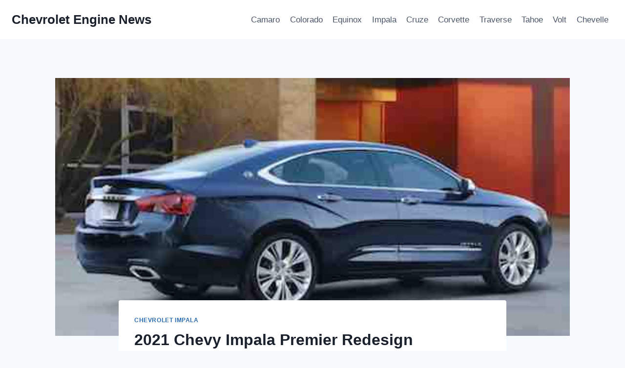

--- FILE ---
content_type: text/html; charset=UTF-8
request_url: https://chevroletenginenews.com/2019-chevy-impala-premier-redesign/
body_size: 18982
content:
<!doctype html>
<html lang="en-US" prefix="og: https://ogp.me/ns#" class="no-js" itemtype="https://schema.org/Blog" itemscope>
<head>
	<meta charset="UTF-8">
	<meta name="viewport" content="width=device-width, initial-scale=1, minimum-scale=1">
	
<!-- Search Engine Optimization by Rank Math - https://rankmath.com/ -->
<title>2021 Chevy Impala Premier Redesign - Chevrolet Engine News</title>
<meta name="description" content="2021 Chevy Impala Premier Redesign - Household-warm and friendly and also energy-productive, your 2021 Chevrolet Impala is actually a comfy not to mention"/>
<meta name="robots" content="index, follow, max-snippet:-1, max-video-preview:-1, max-image-preview:large"/>
<link rel="canonical" href="https://chevroletenginenews.com/2019-chevy-impala-premier-redesign/" />
<meta property="og:locale" content="en_US" />
<meta property="og:type" content="article" />
<meta property="og:title" content="2021 Chevy Impala Premier Redesign - Chevrolet Engine News" />
<meta property="og:description" content="2021 Chevy Impala Premier Redesign - Household-warm and friendly and also energy-productive, your 2021 Chevrolet Impala is actually a comfy not to mention" />
<meta property="og:url" content="https://chevroletenginenews.com/2019-chevy-impala-premier-redesign/" />
<meta property="og:site_name" content="Chevrolet Engine News" />
<meta property="article:tag" content="2019 Chevrolet Impala" />
<meta property="article:tag" content="2019 Chevrolet Impala 2lz" />
<meta property="article:tag" content="2019 Chevrolet Impala Awd" />
<meta property="article:tag" content="2019 Chevrolet Impala Brochure" />
<meta property="article:tag" content="2019 Chevrolet Impala Build And Price" />
<meta property="article:tag" content="2019 Chevrolet Impala Canada" />
<meta property="article:tag" content="2019 Chevrolet Impala Car And Driver" />
<meta property="article:tag" content="2019 Chevrolet Impala Changes" />
<meta property="article:tag" content="2019 Chevrolet Impala Colors" />
<meta property="article:tag" content="2019 Chevrolet Impala Configurations" />
<meta property="article:tag" content="2019 Chevrolet Impala Cost" />
<meta property="article:tag" content="2019 Chevrolet Impala Interior Colors" />
<meta property="article:tag" content="2019 Chevrolet Impala Ls" />
<meta property="article:tag" content="2019 Chevrolet Impala Ltz" />
<meta property="article:tag" content="2019 Chevrolet Impala Premier" />
<meta property="article:tag" content="2019 Chevrolet Impala Premier Review" />
<meta property="article:tag" content="2019 Chevrolet Impala Price" />
<meta property="article:tag" content="2019 Chevrolet Impala Review" />
<meta property="article:tag" content="2019 Chevrolet Impala Ss" />
<meta property="article:tag" content="2019 Chevy Impala Awd" />
<meta property="article:tag" content="2019 Chevy Impala Blue Velvet Metallic" />
<meta property="article:tag" content="2019 Chevy Impala Build And Price" />
<meta property="article:tag" content="2019 Chevy Impala Coupe" />
<meta property="article:tag" content="2019 Chevy Impala Ltz" />
<meta property="article:tag" content="Build A 2019 Chevy Impala" />
<meta property="article:tag" content="When Will The 2019 Chevrolet Impala Be Available" />
<meta property="article:tag" content="Will There Be A 2019 Chevrolet Impala" />
<meta property="article:section" content="Chevrolet Impala" />
<meta property="og:image" content="https://chevroletenginenews.com/wp-content/uploads/2018/11/2019-chevy-impala-premier-redesign.jpg" />
<meta property="og:image:secure_url" content="https://chevroletenginenews.com/wp-content/uploads/2018/11/2019-chevy-impala-premier-redesign.jpg" />
<meta property="og:image:width" content="520" />
<meta property="og:image:height" content="296" />
<meta property="og:image:alt" content="2021 Chevy Impala Premier Redesign" />
<meta property="og:image:type" content="image/jpeg" />
<meta property="article:published_time" content="2022-02-20T20:43:14-05:00" />
<meta name="twitter:card" content="summary_large_image" />
<meta name="twitter:title" content="2021 Chevy Impala Premier Redesign - Chevrolet Engine News" />
<meta name="twitter:description" content="2021 Chevy Impala Premier Redesign - Household-warm and friendly and also energy-productive, your 2021 Chevrolet Impala is actually a comfy not to mention" />
<meta name="twitter:image" content="https://chevroletenginenews.com/wp-content/uploads/2018/11/2019-chevy-impala-premier-redesign.jpg" />
<meta name="twitter:label1" content="Written by" />
<meta name="twitter:data1" content="Chevrolet Engine News" />
<meta name="twitter:label2" content="Time to read" />
<meta name="twitter:data2" content="3 minutes" />
<script type="application/ld+json" class="rank-math-schema">{"@context":"https://schema.org","@graph":[{"@type":["Person","Organization"],"@id":"https://chevroletenginenews.com/#person","name":"Chevrolet Engine News"},{"@type":"WebSite","@id":"https://chevroletenginenews.com/#website","url":"https://chevroletenginenews.com","name":"Chevrolet Engine News","publisher":{"@id":"https://chevroletenginenews.com/#person"},"inLanguage":"en-US"},{"@type":"ImageObject","@id":"https://chevroletenginenews.com/wp-content/uploads/2018/11/2019-chevy-impala-premier-redesign.jpg","url":"https://chevroletenginenews.com/wp-content/uploads/2018/11/2019-chevy-impala-premier-redesign.jpg","width":"520","height":"296","inLanguage":"en-US"},{"@type":"WebPage","@id":"https://chevroletenginenews.com/2019-chevy-impala-premier-redesign/#webpage","url":"https://chevroletenginenews.com/2019-chevy-impala-premier-redesign/","name":"2021 Chevy Impala Premier Redesign - Chevrolet Engine News","datePublished":"2022-02-20T20:43:14-05:00","dateModified":"2022-02-20T20:43:14-05:00","isPartOf":{"@id":"https://chevroletenginenews.com/#website"},"primaryImageOfPage":{"@id":"https://chevroletenginenews.com/wp-content/uploads/2018/11/2019-chevy-impala-premier-redesign.jpg"},"inLanguage":"en-US"},{"@type":"Person","@id":"https://chevroletenginenews.com/author/gugun/","name":"Chevrolet Engine News","url":"https://chevroletenginenews.com/author/gugun/","image":{"@type":"ImageObject","@id":"https://secure.gravatar.com/avatar/10ca5db3ec816a6e2fb3af1908a20be7376983af87b89fc5fc23aa46dcfc435b?s=96&amp;d=mm&amp;r=g","url":"https://secure.gravatar.com/avatar/10ca5db3ec816a6e2fb3af1908a20be7376983af87b89fc5fc23aa46dcfc435b?s=96&amp;d=mm&amp;r=g","caption":"Chevrolet Engine News","inLanguage":"en-US"}},{"@type":"BlogPosting","headline":"2021 Chevy Impala Premier Redesign - Chevrolet Engine News","datePublished":"2022-02-20T20:43:14-05:00","dateModified":"2022-02-20T20:43:14-05:00","articleSection":"Chevrolet Impala","author":{"@id":"https://chevroletenginenews.com/author/gugun/","name":"Chevrolet Engine News"},"publisher":{"@id":"https://chevroletenginenews.com/#person"},"description":"2021 Chevy Impala Premier Redesign - Household-warm and friendly and also energy-productive, your 2021 Chevrolet Impala is actually a comfy not to mention","name":"2021 Chevy Impala Premier Redesign - Chevrolet Engine News","@id":"https://chevroletenginenews.com/2019-chevy-impala-premier-redesign/#richSnippet","isPartOf":{"@id":"https://chevroletenginenews.com/2019-chevy-impala-premier-redesign/#webpage"},"image":{"@id":"https://chevroletenginenews.com/wp-content/uploads/2018/11/2019-chevy-impala-premier-redesign.jpg"},"inLanguage":"en-US","mainEntityOfPage":{"@id":"https://chevroletenginenews.com/2019-chevy-impala-premier-redesign/#webpage"}}]}</script>
<!-- /Rank Math WordPress SEO plugin -->

<link rel="alternate" type="application/rss+xml" title="Chevrolet Engine News &raquo; Feed" href="https://chevroletenginenews.com/feed/" />
<link rel="alternate" type="application/rss+xml" title="Chevrolet Engine News &raquo; Comments Feed" href="https://chevroletenginenews.com/comments/feed/" />
			<script>document.documentElement.classList.remove( 'no-js' );</script>
			<link rel="alternate" type="application/rss+xml" title="Chevrolet Engine News &raquo; 2021 Chevy Impala Premier Redesign Comments Feed" href="https://chevroletenginenews.com/2019-chevy-impala-premier-redesign/feed/" />
<link rel="alternate" title="oEmbed (JSON)" type="application/json+oembed" href="https://chevroletenginenews.com/wp-json/oembed/1.0/embed?url=https%3A%2F%2Fchevroletenginenews.com%2F2019-chevy-impala-premier-redesign%2F" />
<link rel="alternate" title="oEmbed (XML)" type="text/xml+oembed" href="https://chevroletenginenews.com/wp-json/oembed/1.0/embed?url=https%3A%2F%2Fchevroletenginenews.com%2F2019-chevy-impala-premier-redesign%2F&#038;format=xml" />
<style id='wp-img-auto-sizes-contain-inline-css'>
img:is([sizes=auto i],[sizes^="auto," i]){contain-intrinsic-size:3000px 1500px}
/*# sourceURL=wp-img-auto-sizes-contain-inline-css */
</style>
<style id='wp-emoji-styles-inline-css'>

	img.wp-smiley, img.emoji {
		display: inline !important;
		border: none !important;
		box-shadow: none !important;
		height: 1em !important;
		width: 1em !important;
		margin: 0 0.07em !important;
		vertical-align: -0.1em !important;
		background: none !important;
		padding: 0 !important;
	}
/*# sourceURL=wp-emoji-styles-inline-css */
</style>
<style id='wp-block-library-inline-css'>
:root{--wp-block-synced-color:#7a00df;--wp-block-synced-color--rgb:122,0,223;--wp-bound-block-color:var(--wp-block-synced-color);--wp-editor-canvas-background:#ddd;--wp-admin-theme-color:#007cba;--wp-admin-theme-color--rgb:0,124,186;--wp-admin-theme-color-darker-10:#006ba1;--wp-admin-theme-color-darker-10--rgb:0,107,160.5;--wp-admin-theme-color-darker-20:#005a87;--wp-admin-theme-color-darker-20--rgb:0,90,135;--wp-admin-border-width-focus:2px}@media (min-resolution:192dpi){:root{--wp-admin-border-width-focus:1.5px}}.wp-element-button{cursor:pointer}:root .has-very-light-gray-background-color{background-color:#eee}:root .has-very-dark-gray-background-color{background-color:#313131}:root .has-very-light-gray-color{color:#eee}:root .has-very-dark-gray-color{color:#313131}:root .has-vivid-green-cyan-to-vivid-cyan-blue-gradient-background{background:linear-gradient(135deg,#00d084,#0693e3)}:root .has-purple-crush-gradient-background{background:linear-gradient(135deg,#34e2e4,#4721fb 50%,#ab1dfe)}:root .has-hazy-dawn-gradient-background{background:linear-gradient(135deg,#faaca8,#dad0ec)}:root .has-subdued-olive-gradient-background{background:linear-gradient(135deg,#fafae1,#67a671)}:root .has-atomic-cream-gradient-background{background:linear-gradient(135deg,#fdd79a,#004a59)}:root .has-nightshade-gradient-background{background:linear-gradient(135deg,#330968,#31cdcf)}:root .has-midnight-gradient-background{background:linear-gradient(135deg,#020381,#2874fc)}:root{--wp--preset--font-size--normal:16px;--wp--preset--font-size--huge:42px}.has-regular-font-size{font-size:1em}.has-larger-font-size{font-size:2.625em}.has-normal-font-size{font-size:var(--wp--preset--font-size--normal)}.has-huge-font-size{font-size:var(--wp--preset--font-size--huge)}.has-text-align-center{text-align:center}.has-text-align-left{text-align:left}.has-text-align-right{text-align:right}.has-fit-text{white-space:nowrap!important}#end-resizable-editor-section{display:none}.aligncenter{clear:both}.items-justified-left{justify-content:flex-start}.items-justified-center{justify-content:center}.items-justified-right{justify-content:flex-end}.items-justified-space-between{justify-content:space-between}.screen-reader-text{border:0;clip-path:inset(50%);height:1px;margin:-1px;overflow:hidden;padding:0;position:absolute;width:1px;word-wrap:normal!important}.screen-reader-text:focus{background-color:#ddd;clip-path:none;color:#444;display:block;font-size:1em;height:auto;left:5px;line-height:normal;padding:15px 23px 14px;text-decoration:none;top:5px;width:auto;z-index:100000}html :where(.has-border-color){border-style:solid}html :where([style*=border-top-color]){border-top-style:solid}html :where([style*=border-right-color]){border-right-style:solid}html :where([style*=border-bottom-color]){border-bottom-style:solid}html :where([style*=border-left-color]){border-left-style:solid}html :where([style*=border-width]){border-style:solid}html :where([style*=border-top-width]){border-top-style:solid}html :where([style*=border-right-width]){border-right-style:solid}html :where([style*=border-bottom-width]){border-bottom-style:solid}html :where([style*=border-left-width]){border-left-style:solid}html :where(img[class*=wp-image-]){height:auto;max-width:100%}:where(figure){margin:0 0 1em}html :where(.is-position-sticky){--wp-admin--admin-bar--position-offset:var(--wp-admin--admin-bar--height,0px)}@media screen and (max-width:600px){html :where(.is-position-sticky){--wp-admin--admin-bar--position-offset:0px}}

/*# sourceURL=wp-block-library-inline-css */
</style><style id='global-styles-inline-css'>
:root{--wp--preset--aspect-ratio--square: 1;--wp--preset--aspect-ratio--4-3: 4/3;--wp--preset--aspect-ratio--3-4: 3/4;--wp--preset--aspect-ratio--3-2: 3/2;--wp--preset--aspect-ratio--2-3: 2/3;--wp--preset--aspect-ratio--16-9: 16/9;--wp--preset--aspect-ratio--9-16: 9/16;--wp--preset--color--black: #000000;--wp--preset--color--cyan-bluish-gray: #abb8c3;--wp--preset--color--white: #ffffff;--wp--preset--color--pale-pink: #f78da7;--wp--preset--color--vivid-red: #cf2e2e;--wp--preset--color--luminous-vivid-orange: #ff6900;--wp--preset--color--luminous-vivid-amber: #fcb900;--wp--preset--color--light-green-cyan: #7bdcb5;--wp--preset--color--vivid-green-cyan: #00d084;--wp--preset--color--pale-cyan-blue: #8ed1fc;--wp--preset--color--vivid-cyan-blue: #0693e3;--wp--preset--color--vivid-purple: #9b51e0;--wp--preset--color--theme-palette-1: var(--global-palette1);--wp--preset--color--theme-palette-2: var(--global-palette2);--wp--preset--color--theme-palette-3: var(--global-palette3);--wp--preset--color--theme-palette-4: var(--global-palette4);--wp--preset--color--theme-palette-5: var(--global-palette5);--wp--preset--color--theme-palette-6: var(--global-palette6);--wp--preset--color--theme-palette-7: var(--global-palette7);--wp--preset--color--theme-palette-8: var(--global-palette8);--wp--preset--color--theme-palette-9: var(--global-palette9);--wp--preset--gradient--vivid-cyan-blue-to-vivid-purple: linear-gradient(135deg,rgb(6,147,227) 0%,rgb(155,81,224) 100%);--wp--preset--gradient--light-green-cyan-to-vivid-green-cyan: linear-gradient(135deg,rgb(122,220,180) 0%,rgb(0,208,130) 100%);--wp--preset--gradient--luminous-vivid-amber-to-luminous-vivid-orange: linear-gradient(135deg,rgb(252,185,0) 0%,rgb(255,105,0) 100%);--wp--preset--gradient--luminous-vivid-orange-to-vivid-red: linear-gradient(135deg,rgb(255,105,0) 0%,rgb(207,46,46) 100%);--wp--preset--gradient--very-light-gray-to-cyan-bluish-gray: linear-gradient(135deg,rgb(238,238,238) 0%,rgb(169,184,195) 100%);--wp--preset--gradient--cool-to-warm-spectrum: linear-gradient(135deg,rgb(74,234,220) 0%,rgb(151,120,209) 20%,rgb(207,42,186) 40%,rgb(238,44,130) 60%,rgb(251,105,98) 80%,rgb(254,248,76) 100%);--wp--preset--gradient--blush-light-purple: linear-gradient(135deg,rgb(255,206,236) 0%,rgb(152,150,240) 100%);--wp--preset--gradient--blush-bordeaux: linear-gradient(135deg,rgb(254,205,165) 0%,rgb(254,45,45) 50%,rgb(107,0,62) 100%);--wp--preset--gradient--luminous-dusk: linear-gradient(135deg,rgb(255,203,112) 0%,rgb(199,81,192) 50%,rgb(65,88,208) 100%);--wp--preset--gradient--pale-ocean: linear-gradient(135deg,rgb(255,245,203) 0%,rgb(182,227,212) 50%,rgb(51,167,181) 100%);--wp--preset--gradient--electric-grass: linear-gradient(135deg,rgb(202,248,128) 0%,rgb(113,206,126) 100%);--wp--preset--gradient--midnight: linear-gradient(135deg,rgb(2,3,129) 0%,rgb(40,116,252) 100%);--wp--preset--font-size--small: var(--global-font-size-small);--wp--preset--font-size--medium: var(--global-font-size-medium);--wp--preset--font-size--large: var(--global-font-size-large);--wp--preset--font-size--x-large: 42px;--wp--preset--font-size--larger: var(--global-font-size-larger);--wp--preset--font-size--xxlarge: var(--global-font-size-xxlarge);--wp--preset--spacing--20: 0.44rem;--wp--preset--spacing--30: 0.67rem;--wp--preset--spacing--40: 1rem;--wp--preset--spacing--50: 1.5rem;--wp--preset--spacing--60: 2.25rem;--wp--preset--spacing--70: 3.38rem;--wp--preset--spacing--80: 5.06rem;--wp--preset--shadow--natural: 6px 6px 9px rgba(0, 0, 0, 0.2);--wp--preset--shadow--deep: 12px 12px 50px rgba(0, 0, 0, 0.4);--wp--preset--shadow--sharp: 6px 6px 0px rgba(0, 0, 0, 0.2);--wp--preset--shadow--outlined: 6px 6px 0px -3px rgb(255, 255, 255), 6px 6px rgb(0, 0, 0);--wp--preset--shadow--crisp: 6px 6px 0px rgb(0, 0, 0);}:where(.is-layout-flex){gap: 0.5em;}:where(.is-layout-grid){gap: 0.5em;}body .is-layout-flex{display: flex;}.is-layout-flex{flex-wrap: wrap;align-items: center;}.is-layout-flex > :is(*, div){margin: 0;}body .is-layout-grid{display: grid;}.is-layout-grid > :is(*, div){margin: 0;}:where(.wp-block-columns.is-layout-flex){gap: 2em;}:where(.wp-block-columns.is-layout-grid){gap: 2em;}:where(.wp-block-post-template.is-layout-flex){gap: 1.25em;}:where(.wp-block-post-template.is-layout-grid){gap: 1.25em;}.has-black-color{color: var(--wp--preset--color--black) !important;}.has-cyan-bluish-gray-color{color: var(--wp--preset--color--cyan-bluish-gray) !important;}.has-white-color{color: var(--wp--preset--color--white) !important;}.has-pale-pink-color{color: var(--wp--preset--color--pale-pink) !important;}.has-vivid-red-color{color: var(--wp--preset--color--vivid-red) !important;}.has-luminous-vivid-orange-color{color: var(--wp--preset--color--luminous-vivid-orange) !important;}.has-luminous-vivid-amber-color{color: var(--wp--preset--color--luminous-vivid-amber) !important;}.has-light-green-cyan-color{color: var(--wp--preset--color--light-green-cyan) !important;}.has-vivid-green-cyan-color{color: var(--wp--preset--color--vivid-green-cyan) !important;}.has-pale-cyan-blue-color{color: var(--wp--preset--color--pale-cyan-blue) !important;}.has-vivid-cyan-blue-color{color: var(--wp--preset--color--vivid-cyan-blue) !important;}.has-vivid-purple-color{color: var(--wp--preset--color--vivid-purple) !important;}.has-black-background-color{background-color: var(--wp--preset--color--black) !important;}.has-cyan-bluish-gray-background-color{background-color: var(--wp--preset--color--cyan-bluish-gray) !important;}.has-white-background-color{background-color: var(--wp--preset--color--white) !important;}.has-pale-pink-background-color{background-color: var(--wp--preset--color--pale-pink) !important;}.has-vivid-red-background-color{background-color: var(--wp--preset--color--vivid-red) !important;}.has-luminous-vivid-orange-background-color{background-color: var(--wp--preset--color--luminous-vivid-orange) !important;}.has-luminous-vivid-amber-background-color{background-color: var(--wp--preset--color--luminous-vivid-amber) !important;}.has-light-green-cyan-background-color{background-color: var(--wp--preset--color--light-green-cyan) !important;}.has-vivid-green-cyan-background-color{background-color: var(--wp--preset--color--vivid-green-cyan) !important;}.has-pale-cyan-blue-background-color{background-color: var(--wp--preset--color--pale-cyan-blue) !important;}.has-vivid-cyan-blue-background-color{background-color: var(--wp--preset--color--vivid-cyan-blue) !important;}.has-vivid-purple-background-color{background-color: var(--wp--preset--color--vivid-purple) !important;}.has-black-border-color{border-color: var(--wp--preset--color--black) !important;}.has-cyan-bluish-gray-border-color{border-color: var(--wp--preset--color--cyan-bluish-gray) !important;}.has-white-border-color{border-color: var(--wp--preset--color--white) !important;}.has-pale-pink-border-color{border-color: var(--wp--preset--color--pale-pink) !important;}.has-vivid-red-border-color{border-color: var(--wp--preset--color--vivid-red) !important;}.has-luminous-vivid-orange-border-color{border-color: var(--wp--preset--color--luminous-vivid-orange) !important;}.has-luminous-vivid-amber-border-color{border-color: var(--wp--preset--color--luminous-vivid-amber) !important;}.has-light-green-cyan-border-color{border-color: var(--wp--preset--color--light-green-cyan) !important;}.has-vivid-green-cyan-border-color{border-color: var(--wp--preset--color--vivid-green-cyan) !important;}.has-pale-cyan-blue-border-color{border-color: var(--wp--preset--color--pale-cyan-blue) !important;}.has-vivid-cyan-blue-border-color{border-color: var(--wp--preset--color--vivid-cyan-blue) !important;}.has-vivid-purple-border-color{border-color: var(--wp--preset--color--vivid-purple) !important;}.has-vivid-cyan-blue-to-vivid-purple-gradient-background{background: var(--wp--preset--gradient--vivid-cyan-blue-to-vivid-purple) !important;}.has-light-green-cyan-to-vivid-green-cyan-gradient-background{background: var(--wp--preset--gradient--light-green-cyan-to-vivid-green-cyan) !important;}.has-luminous-vivid-amber-to-luminous-vivid-orange-gradient-background{background: var(--wp--preset--gradient--luminous-vivid-amber-to-luminous-vivid-orange) !important;}.has-luminous-vivid-orange-to-vivid-red-gradient-background{background: var(--wp--preset--gradient--luminous-vivid-orange-to-vivid-red) !important;}.has-very-light-gray-to-cyan-bluish-gray-gradient-background{background: var(--wp--preset--gradient--very-light-gray-to-cyan-bluish-gray) !important;}.has-cool-to-warm-spectrum-gradient-background{background: var(--wp--preset--gradient--cool-to-warm-spectrum) !important;}.has-blush-light-purple-gradient-background{background: var(--wp--preset--gradient--blush-light-purple) !important;}.has-blush-bordeaux-gradient-background{background: var(--wp--preset--gradient--blush-bordeaux) !important;}.has-luminous-dusk-gradient-background{background: var(--wp--preset--gradient--luminous-dusk) !important;}.has-pale-ocean-gradient-background{background: var(--wp--preset--gradient--pale-ocean) !important;}.has-electric-grass-gradient-background{background: var(--wp--preset--gradient--electric-grass) !important;}.has-midnight-gradient-background{background: var(--wp--preset--gradient--midnight) !important;}.has-small-font-size{font-size: var(--wp--preset--font-size--small) !important;}.has-medium-font-size{font-size: var(--wp--preset--font-size--medium) !important;}.has-large-font-size{font-size: var(--wp--preset--font-size--large) !important;}.has-x-large-font-size{font-size: var(--wp--preset--font-size--x-large) !important;}
/*# sourceURL=global-styles-inline-css */
</style>

<style id='classic-theme-styles-inline-css'>
/*! This file is auto-generated */
.wp-block-button__link{color:#fff;background-color:#32373c;border-radius:9999px;box-shadow:none;text-decoration:none;padding:calc(.667em + 2px) calc(1.333em + 2px);font-size:1.125em}.wp-block-file__button{background:#32373c;color:#fff;text-decoration:none}
/*# sourceURL=/wp-includes/css/classic-themes.min.css */
</style>
<link rel='stylesheet' id='ez-toc-css' href='https://chevroletenginenews.com/wp-content/plugins/easy-table-of-contents/assets/css/screen.min.css?ver=2.0.79.2' media='all' />
<style id='ez-toc-inline-css'>
div#ez-toc-container .ez-toc-title {font-size: 120%;}div#ez-toc-container .ez-toc-title {font-weight: 500;}div#ez-toc-container ul li , div#ez-toc-container ul li a {font-size: 95%;}div#ez-toc-container ul li , div#ez-toc-container ul li a {font-weight: 500;}div#ez-toc-container nav ul ul li {font-size: 90%;}.ez-toc-box-title {font-weight: bold; margin-bottom: 10px; text-align: center; text-transform: uppercase; letter-spacing: 1px; color: #666; padding-bottom: 5px;position:absolute;top:-4%;left:5%;background-color: inherit;transition: top 0.3s ease;}.ez-toc-box-title.toc-closed {top:-25%;}
.ez-toc-container-direction {direction: ltr;}.ez-toc-counter ul{counter-reset: item ;}.ez-toc-counter nav ul li a::before {content: counters(item, '.', decimal) '. ';display: inline-block;counter-increment: item;flex-grow: 0;flex-shrink: 0;margin-right: .2em; float: left; }.ez-toc-widget-direction {direction: ltr;}.ez-toc-widget-container ul{counter-reset: item ;}.ez-toc-widget-container nav ul li a::before {content: counters(item, '.', decimal) '. ';display: inline-block;counter-increment: item;flex-grow: 0;flex-shrink: 0;margin-right: .2em; float: left; }
/*# sourceURL=ez-toc-inline-css */
</style>
<link rel='stylesheet' id='kadence-global-css' href='https://chevroletenginenews.com/wp-content/themes/kadence/assets/css/global.min.css?ver=1.2.22' media='all' />
<style id='kadence-global-inline-css'>
/* Kadence Base CSS */
:root{--global-palette1:#2B6CB0;--global-palette2:#215387;--global-palette3:#1A202C;--global-palette4:#2D3748;--global-palette5:#4A5568;--global-palette6:#718096;--global-palette7:#EDF2F7;--global-palette8:#F7FAFC;--global-palette9:#ffffff;--global-palette9rgb:255, 255, 255;--global-palette-highlight:var(--global-palette1);--global-palette-highlight-alt:var(--global-palette2);--global-palette-highlight-alt2:var(--global-palette9);--global-palette-btn-bg:var(--global-palette1);--global-palette-btn-bg-hover:var(--global-palette2);--global-palette-btn:var(--global-palette9);--global-palette-btn-hover:var(--global-palette9);--global-body-font-family:-apple-system,BlinkMacSystemFont,"Segoe UI",Roboto,Oxygen-Sans,Ubuntu,Cantarell,"Helvetica Neue",sans-serif, "Apple Color Emoji", "Segoe UI Emoji", "Segoe UI Symbol";--global-heading-font-family:inherit;--global-primary-nav-font-family:inherit;--global-fallback-font:sans-serif;--global-display-fallback-font:sans-serif;--global-content-width:1290px;--global-content-wide-width:calc(1290px + 230px);--global-content-narrow-width:842px;--global-content-edge-padding:1.5rem;--global-content-boxed-padding:2rem;--global-calc-content-width:calc(1290px - var(--global-content-edge-padding) - var(--global-content-edge-padding) );--wp--style--global--content-size:var(--global-calc-content-width);}.wp-site-blocks{--global-vw:calc( 100vw - ( 0.5 * var(--scrollbar-offset)));}body{background:var(--global-palette8);}body, input, select, optgroup, textarea{font-weight:400;font-size:17px;line-height:1.6;font-family:var(--global-body-font-family);color:var(--global-palette4);}.content-bg, body.content-style-unboxed .site{background:var(--global-palette9);}h1,h2,h3,h4,h5,h6{font-family:var(--global-heading-font-family);}h1{font-weight:700;font-size:32px;line-height:1.5;color:var(--global-palette3);}h2{font-weight:700;font-size:28px;line-height:1.5;color:var(--global-palette3);}h3{font-weight:700;font-size:24px;line-height:1.5;color:var(--global-palette3);}h4{font-weight:700;font-size:22px;line-height:1.5;color:var(--global-palette4);}h5{font-weight:700;font-size:20px;line-height:1.5;color:var(--global-palette4);}h6{font-weight:700;font-size:18px;line-height:1.5;color:var(--global-palette5);}.entry-hero .kadence-breadcrumbs{max-width:1290px;}.site-container, .site-header-row-layout-contained, .site-footer-row-layout-contained, .entry-hero-layout-contained, .comments-area, .alignfull > .wp-block-cover__inner-container, .alignwide > .wp-block-cover__inner-container{max-width:var(--global-content-width);}.content-width-narrow .content-container.site-container, .content-width-narrow .hero-container.site-container{max-width:var(--global-content-narrow-width);}@media all and (min-width: 1520px){.wp-site-blocks .content-container  .alignwide{margin-left:-115px;margin-right:-115px;width:unset;max-width:unset;}}@media all and (min-width: 1102px){.content-width-narrow .wp-site-blocks .content-container .alignwide{margin-left:-130px;margin-right:-130px;width:unset;max-width:unset;}}.content-style-boxed .wp-site-blocks .entry-content .alignwide{margin-left:calc( -1 * var( --global-content-boxed-padding ) );margin-right:calc( -1 * var( --global-content-boxed-padding ) );}.content-area{margin-top:5rem;margin-bottom:5rem;}@media all and (max-width: 1024px){.content-area{margin-top:3rem;margin-bottom:3rem;}}@media all and (max-width: 767px){.content-area{margin-top:2rem;margin-bottom:2rem;}}@media all and (max-width: 1024px){:root{--global-content-boxed-padding:2rem;}}@media all and (max-width: 767px){:root{--global-content-boxed-padding:1.5rem;}}.entry-content-wrap{padding:2rem;}@media all and (max-width: 1024px){.entry-content-wrap{padding:2rem;}}@media all and (max-width: 767px){.entry-content-wrap{padding:1.5rem;}}.entry.single-entry{box-shadow:0px 15px 15px -10px rgba(0,0,0,0.05);}.entry.loop-entry{box-shadow:0px 15px 15px -10px rgba(0,0,0,0.05);}.loop-entry .entry-content-wrap{padding:2rem;}@media all and (max-width: 1024px){.loop-entry .entry-content-wrap{padding:2rem;}}@media all and (max-width: 767px){.loop-entry .entry-content-wrap{padding:1.5rem;}}button, .button, .wp-block-button__link, input[type="button"], input[type="reset"], input[type="submit"], .fl-button, .elementor-button-wrapper .elementor-button, .wc-block-components-checkout-place-order-button, .wc-block-cart__submit{box-shadow:0px 0px 0px -7px rgba(0,0,0,0);}button:hover, button:focus, button:active, .button:hover, .button:focus, .button:active, .wp-block-button__link:hover, .wp-block-button__link:focus, .wp-block-button__link:active, input[type="button"]:hover, input[type="button"]:focus, input[type="button"]:active, input[type="reset"]:hover, input[type="reset"]:focus, input[type="reset"]:active, input[type="submit"]:hover, input[type="submit"]:focus, input[type="submit"]:active, .elementor-button-wrapper .elementor-button:hover, .elementor-button-wrapper .elementor-button:focus, .elementor-button-wrapper .elementor-button:active, .wc-block-cart__submit:hover{box-shadow:0px 15px 25px -7px rgba(0,0,0,0.1);}.kb-button.kb-btn-global-outline.kb-btn-global-inherit{padding-top:calc(px - 2px);padding-right:calc(px - 2px);padding-bottom:calc(px - 2px);padding-left:calc(px - 2px);}@media all and (min-width: 1025px){.transparent-header .entry-hero .entry-hero-container-inner{padding-top:80px;}}@media all and (max-width: 1024px){.mobile-transparent-header .entry-hero .entry-hero-container-inner{padding-top:80px;}}@media all and (max-width: 767px){.mobile-transparent-header .entry-hero .entry-hero-container-inner{padding-top:80px;}}.entry-hero.post-hero-section .entry-header{min-height:200px;}
/* Kadence Header CSS */
@media all and (max-width: 1024px){.mobile-transparent-header #masthead{position:absolute;left:0px;right:0px;z-index:100;}.kadence-scrollbar-fixer.mobile-transparent-header #masthead{right:var(--scrollbar-offset,0);}.mobile-transparent-header #masthead, .mobile-transparent-header .site-top-header-wrap .site-header-row-container-inner, .mobile-transparent-header .site-main-header-wrap .site-header-row-container-inner, .mobile-transparent-header .site-bottom-header-wrap .site-header-row-container-inner{background:transparent;}.site-header-row-tablet-layout-fullwidth, .site-header-row-tablet-layout-standard{padding:0px;}}@media all and (min-width: 1025px){.transparent-header #masthead{position:absolute;left:0px;right:0px;z-index:100;}.transparent-header.kadence-scrollbar-fixer #masthead{right:var(--scrollbar-offset,0);}.transparent-header #masthead, .transparent-header .site-top-header-wrap .site-header-row-container-inner, .transparent-header .site-main-header-wrap .site-header-row-container-inner, .transparent-header .site-bottom-header-wrap .site-header-row-container-inner{background:transparent;}}.site-branding{padding:0px 0px 0px 0px;}.site-branding .site-title{font-weight:700;font-size:26px;line-height:1.2;color:var(--global-palette3);}#masthead, #masthead .kadence-sticky-header.item-is-fixed:not(.item-at-start):not(.site-header-row-container):not(.site-main-header-wrap), #masthead .kadence-sticky-header.item-is-fixed:not(.item-at-start) > .site-header-row-container-inner{background:#ffffff;}.site-main-header-inner-wrap{min-height:80px;}.header-navigation[class*="header-navigation-style-underline"] .header-menu-container.primary-menu-container>ul>li>a:after{width:calc( 100% - 1.2em);}.main-navigation .primary-menu-container > ul > li.menu-item > a{padding-left:calc(1.2em / 2);padding-right:calc(1.2em / 2);padding-top:0.6em;padding-bottom:0.6em;color:var(--global-palette5);}.main-navigation .primary-menu-container > ul > li.menu-item .dropdown-nav-special-toggle{right:calc(1.2em / 2);}.main-navigation .primary-menu-container > ul > li.menu-item > a:hover{color:var(--global-palette-highlight);}.main-navigation .primary-menu-container > ul > li.menu-item.current-menu-item > a{color:var(--global-palette3);}.header-navigation .header-menu-container ul ul.sub-menu, .header-navigation .header-menu-container ul ul.submenu{background:var(--global-palette3);box-shadow:0px 2px 13px 0px rgba(0,0,0,0.1);}.header-navigation .header-menu-container ul ul li.menu-item, .header-menu-container ul.menu > li.kadence-menu-mega-enabled > ul > li.menu-item > a{border-bottom:1px solid rgba(255,255,255,0.1);}.header-navigation .header-menu-container ul ul li.menu-item > a{width:200px;padding-top:1em;padding-bottom:1em;color:var(--global-palette8);font-size:12px;}.header-navigation .header-menu-container ul ul li.menu-item > a:hover{color:var(--global-palette9);background:var(--global-palette4);}.header-navigation .header-menu-container ul ul li.menu-item.current-menu-item > a{color:var(--global-palette9);background:var(--global-palette4);}.mobile-toggle-open-container .menu-toggle-open, .mobile-toggle-open-container .menu-toggle-open:focus{color:var(--global-palette5);padding:0.4em 0.6em 0.4em 0.6em;font-size:14px;}.mobile-toggle-open-container .menu-toggle-open.menu-toggle-style-bordered{border:1px solid currentColor;}.mobile-toggle-open-container .menu-toggle-open .menu-toggle-icon{font-size:20px;}.mobile-toggle-open-container .menu-toggle-open:hover, .mobile-toggle-open-container .menu-toggle-open:focus-visible{color:var(--global-palette-highlight);}.mobile-navigation ul li{font-size:14px;}.mobile-navigation ul li a{padding-top:1em;padding-bottom:1em;}.mobile-navigation ul li > a, .mobile-navigation ul li.menu-item-has-children > .drawer-nav-drop-wrap{color:var(--global-palette8);}.mobile-navigation ul li.current-menu-item > a, .mobile-navigation ul li.current-menu-item.menu-item-has-children > .drawer-nav-drop-wrap{color:var(--global-palette-highlight);}.mobile-navigation ul li.menu-item-has-children .drawer-nav-drop-wrap, .mobile-navigation ul li:not(.menu-item-has-children) a{border-bottom:1px solid rgba(255,255,255,0.1);}.mobile-navigation:not(.drawer-navigation-parent-toggle-true) ul li.menu-item-has-children .drawer-nav-drop-wrap button{border-left:1px solid rgba(255,255,255,0.1);}#mobile-drawer .drawer-header .drawer-toggle{padding:0.6em 0.15em 0.6em 0.15em;font-size:24px;}
/* Kadence Footer CSS */
.site-bottom-footer-inner-wrap{padding-top:30px;padding-bottom:30px;grid-column-gap:30px;}.site-bottom-footer-inner-wrap .widget{margin-bottom:30px;}.site-bottom-footer-inner-wrap .site-footer-section:not(:last-child):after{right:calc(-30px / 2);}
/*# sourceURL=kadence-global-inline-css */
</style>
<link rel='stylesheet' id='kadence-header-css' href='https://chevroletenginenews.com/wp-content/themes/kadence/assets/css/header.min.css?ver=1.2.22' media='all' />
<link rel='stylesheet' id='kadence-content-css' href='https://chevroletenginenews.com/wp-content/themes/kadence/assets/css/content.min.css?ver=1.2.22' media='all' />
<link rel='stylesheet' id='kadence-comments-css' href='https://chevroletenginenews.com/wp-content/themes/kadence/assets/css/comments.min.css?ver=1.2.22' media='all' />
<link rel='stylesheet' id='kadence-related-posts-css' href='https://chevroletenginenews.com/wp-content/themes/kadence/assets/css/related-posts.min.css?ver=1.2.22' media='all' />
<link rel='stylesheet' id='kad-splide-css' href='https://chevroletenginenews.com/wp-content/themes/kadence/assets/css/kadence-splide.min.css?ver=1.2.22' media='all' />
<link rel='stylesheet' id='kadence-footer-css' href='https://chevroletenginenews.com/wp-content/themes/kadence/assets/css/footer.min.css?ver=1.2.22' media='all' />
<link rel='stylesheet' id='kadence-rankmath-css' href='https://chevroletenginenews.com/wp-content/themes/kadence/assets/css/rankmath.min.css?ver=1.2.22' media='all' />
<link rel="https://api.w.org/" href="https://chevroletenginenews.com/wp-json/" /><link rel="alternate" title="JSON" type="application/json" href="https://chevroletenginenews.com/wp-json/wp/v2/posts/1772" /><link rel="EditURI" type="application/rsd+xml" title="RSD" href="https://chevroletenginenews.com/xmlrpc.php?rsd" />
<meta name="generator" content="WordPress 6.9" />
<link rel='shortlink' href='https://chevroletenginenews.com/?p=1772' />
<link rel="pingback" href="https://chevroletenginenews.com/xmlrpc.php"></head>

<body class="wp-singular post-template-default single single-post postid-1772 single-format-standard wp-embed-responsive wp-theme-kadence footer-on-bottom hide-focus-outline link-style-standard content-title-style-normal content-width-narrow content-style-boxed content-vertical-padding-show non-transparent-header mobile-non-transparent-header">
<div id="wrapper" class="site wp-site-blocks">
			<a class="skip-link screen-reader-text scroll-ignore" href="#main">Skip to content</a>
		<header id="masthead" class="site-header" role="banner" itemtype="https://schema.org/WPHeader" itemscope>
	<div id="main-header" class="site-header-wrap">
		<div class="site-header-inner-wrap">
			<div class="site-header-upper-wrap">
				<div class="site-header-upper-inner-wrap">
					<div class="site-main-header-wrap site-header-row-container site-header-focus-item site-header-row-layout-standard" data-section="kadence_customizer_header_main">
	<div class="site-header-row-container-inner">
				<div class="site-container">
			<div class="site-main-header-inner-wrap site-header-row site-header-row-has-sides site-header-row-no-center">
									<div class="site-header-main-section-left site-header-section site-header-section-left">
						<div class="site-header-item site-header-focus-item" data-section="title_tagline">
	<div class="site-branding branding-layout-standard"><a class="brand" href="https://chevroletenginenews.com/" rel="home"><div class="site-title-wrap"><p class="site-title">Chevrolet Engine News</p></div></a></div></div><!-- data-section="title_tagline" -->
					</div>
																	<div class="site-header-main-section-right site-header-section site-header-section-right">
						<div class="site-header-item site-header-focus-item site-header-item-main-navigation header-navigation-layout-stretch-false header-navigation-layout-fill-stretch-false" data-section="kadence_customizer_primary_navigation">
	    <nav id="site-navigation" class="main-navigation header-navigation hover-to-open nav--toggle-sub header-navigation-style-standard header-navigation-dropdown-animation-none" role="navigation" aria-label="Primary Navigation">
            <div class="primary-menu-container header-menu-container">
    <ul id="primary-menu" class="menu"><li id="menu-item-4097" class="menu-item menu-item-type-taxonomy menu-item-object-category menu-item-4097"><a href="https://chevroletenginenews.com/category/chevrolet-camaro/">Camaro</a></li>
<li id="menu-item-4098" class="menu-item menu-item-type-taxonomy menu-item-object-category menu-item-4098"><a href="https://chevroletenginenews.com/category/chevrolet-colorado/">Colorado</a></li>
<li id="menu-item-4099" class="menu-item menu-item-type-taxonomy menu-item-object-category menu-item-4099"><a href="https://chevroletenginenews.com/category/chevrolet-equinox/">Equinox</a></li>
<li id="menu-item-4100" class="menu-item menu-item-type-taxonomy menu-item-object-category current-post-ancestor current-menu-parent current-post-parent menu-item-4100"><a href="https://chevroletenginenews.com/category/chevrolet-impala/">Impala</a></li>
<li id="menu-item-4101" class="menu-item menu-item-type-taxonomy menu-item-object-category menu-item-4101"><a href="https://chevroletenginenews.com/category/chevrolet-cruze/">Cruze</a></li>
<li id="menu-item-4102" class="menu-item menu-item-type-taxonomy menu-item-object-category menu-item-4102"><a href="https://chevroletenginenews.com/category/chevrolet-corvette/">Corvette</a></li>
<li id="menu-item-4103" class="menu-item menu-item-type-taxonomy menu-item-object-category menu-item-4103"><a href="https://chevroletenginenews.com/category/chevrolet-traverse/">Traverse</a></li>
<li id="menu-item-4104" class="menu-item menu-item-type-taxonomy menu-item-object-category menu-item-4104"><a href="https://chevroletenginenews.com/category/chevrolet-tahoe/">Tahoe</a></li>
<li id="menu-item-4105" class="menu-item menu-item-type-taxonomy menu-item-object-category menu-item-4105"><a href="https://chevroletenginenews.com/category/chevrolet-volt/">Volt</a></li>
<li id="menu-item-4106" class="menu-item menu-item-type-taxonomy menu-item-object-category menu-item-4106"><a href="https://chevroletenginenews.com/category/chevrolet-chevelle/">Chevelle</a></li>
</ul>        </div>
    </nav><!-- #site-navigation -->
    </div><!-- data-section="primary_navigation" -->
					</div>
							</div>
		</div>
	</div>
</div>
				</div>
			</div>
					</div>
	</div>
	
<div id="mobile-header" class="site-mobile-header-wrap">
	<div class="site-header-inner-wrap">
		<div class="site-header-upper-wrap">
			<div class="site-header-upper-inner-wrap">
			<div class="site-main-header-wrap site-header-focus-item site-header-row-layout-standard site-header-row-tablet-layout-default site-header-row-mobile-layout-default ">
	<div class="site-header-row-container-inner">
		<div class="site-container">
			<div class="site-main-header-inner-wrap site-header-row site-header-row-has-sides site-header-row-no-center">
									<div class="site-header-main-section-left site-header-section site-header-section-left">
						<div class="site-header-item site-header-focus-item" data-section="title_tagline">
	<div class="site-branding mobile-site-branding branding-layout-standard branding-tablet-layout-inherit branding-mobile-layout-inherit"><a class="brand" href="https://chevroletenginenews.com/" rel="home"><div class="site-title-wrap"><div class="site-title vs-md-false">Chevrolet Engine News</div></div></a></div></div><!-- data-section="title_tagline" -->
					</div>
																	<div class="site-header-main-section-right site-header-section site-header-section-right">
						<div class="site-header-item site-header-focus-item site-header-item-navgation-popup-toggle" data-section="kadence_customizer_mobile_trigger">
		<div class="mobile-toggle-open-container">
						<button id="mobile-toggle" class="menu-toggle-open drawer-toggle menu-toggle-style-default" aria-label="Open menu" data-toggle-target="#mobile-drawer" data-toggle-body-class="showing-popup-drawer-from-right" aria-expanded="false" data-set-focus=".menu-toggle-close"
					>
						<span class="menu-toggle-icon"><span class="kadence-svg-iconset"><svg aria-hidden="true" class="kadence-svg-icon kadence-menu-svg" fill="currentColor" version="1.1" xmlns="http://www.w3.org/2000/svg" width="24" height="24" viewBox="0 0 24 24"><title>Toggle Menu</title><path d="M3 13h18c0.552 0 1-0.448 1-1s-0.448-1-1-1h-18c-0.552 0-1 0.448-1 1s0.448 1 1 1zM3 7h18c0.552 0 1-0.448 1-1s-0.448-1-1-1h-18c-0.552 0-1 0.448-1 1s0.448 1 1 1zM3 19h18c0.552 0 1-0.448 1-1s-0.448-1-1-1h-18c-0.552 0-1 0.448-1 1s0.448 1 1 1z"></path>
				</svg></span></span>
		</button>
	</div>
	</div><!-- data-section="mobile_trigger" -->
					</div>
							</div>
		</div>
	</div>
</div>
			</div>
		</div>
			</div>
</div>
</header><!-- #masthead -->

	<div id="inner-wrap" class="wrap kt-clear">
		<div id="primary" class="content-area">
	<div class="content-container site-container">
		<main id="main" class="site-main" role="main">
						<div class="content-wrap">
					<div class="post-thumbnail article-post-thumbnail kadence-thumbnail-position-behind alignwide kadence-thumbnail-ratio-2-3">
		<div class="post-thumbnail-inner">
			<img width="520" height="296" src="https://chevroletenginenews.com/wp-content/uploads/2018/11/2019-chevy-impala-premier-redesign.jpg" class="post-top-featured wp-post-image" alt="" decoding="async" fetchpriority="high" srcset="https://chevroletenginenews.com/wp-content/uploads/2018/11/2019-chevy-impala-premier-redesign.jpg 520w, https://chevroletenginenews.com/wp-content/uploads/2018/11/2019-chevy-impala-premier-redesign-300x171.jpg 300w" sizes="(max-width: 520px) 100vw, 520px" />		</div>
	</div><!-- .post-thumbnail -->
			<article id="post-1772" class="entry content-bg single-entry post-1772 post type-post status-publish format-standard has-post-thumbnail hentry category-chevrolet-impala tag-2019-chevrolet-impala tag-2019-chevrolet-impala-2lz tag-2019-chevrolet-impala-awd tag-2019-chevrolet-impala-brochure tag-2019-chevrolet-impala-build-and-price tag-2019-chevrolet-impala-canada tag-2019-chevrolet-impala-car-and-driver tag-2019-chevrolet-impala-changes tag-2019-chevrolet-impala-colors tag-2019-chevrolet-impala-configurations tag-2019-chevrolet-impala-cost tag-2019-chevrolet-impala-interior-colors tag-2019-chevrolet-impala-ls tag-2019-chevrolet-impala-ltz tag-2019-chevrolet-impala-premier tag-2019-chevrolet-impala-premier-review tag-2019-chevrolet-impala-price tag-2019-chevrolet-impala-review tag-2019-chevrolet-impala-ss tag-2019-chevy-impala-awd tag-2019-chevy-impala-blue-velvet-metallic tag-2019-chevy-impala-build-and-price tag-2019-chevy-impala-coupe tag-2019-chevy-impala-ltz tag-build-a-2019-chevy-impala tag-when-will-the-2019-chevrolet-impala-be-available tag-will-there-be-a-2019-chevrolet-impala">
	<div class="entry-content-wrap">
		<header class="entry-header post-title title-align-inherit title-tablet-align-inherit title-mobile-align-inherit">
			<div class="entry-taxonomies">
			<span class="category-links term-links category-style-normal">
				<a href="https://chevroletenginenews.com/category/chevrolet-impala/" rel="tag">Chevrolet Impala</a>			</span>
		</div><!-- .entry-taxonomies -->
		<h1 class="entry-title">2021 Chevy Impala Premier Redesign</h1><div class="entry-meta entry-meta-divider-dot">
	<span class="posted-by"><span class="meta-label">By</span><span class="author vcard"><a class="url fn n" href="https://chevroletenginenews.com/author/gugun/">Chevrolet Engine News</a></span></span>					<span class="posted-on">
						<time class="entry-date published updated" datetime="2022-02-20T20:43:14-05:00" itemprop="dateModified">February 20, 2022</time>					</span>
					</div><!-- .entry-meta -->
</header><!-- .entry-header -->

<div class="entry-content single-content">
	<p style="text-align: justify;"><a href="https://chevroletenginenews.com" target="_blank" rel="noopener"><strong>2021 Chevy Impala Premier Redesign</strong></a> &#8211; Household-warm and friendly and also energy-productive, your<em><strong> 2021 Chevrolet Impala</strong> </em>is actually a comfy not to mention huge complete-dimension 4-front door. It is Chevy’s most significant four door, delivers class-major trunk area area and it has the lowest starting up cost about $29,000. 3 clip degrees are given, LS, LT and also the magnificent The best, which in turn turns into a common 3.6-liter V6 packaging 305 horse power. A fabulous 2.5-liter 4-tube is common within the LS together with LT, however the V6 is without a doubt non-obligatory. Using 197 horse power your 4-tube is usually potent sufficient for many purchasers and has commence/cease, in which powers away from the engine within reddish lamps in order to save energy. Many Impalas really are top-tire push. Regular amusement consist of onboard Wi-Fi, Wireless Bluetooth, key less access and also 18-in . rims.</p>
<div id="ez-toc-container" class="ez-toc-v2_0_79_2 counter-hierarchy ez-toc-counter ez-toc-grey ez-toc-container-direction">
<p class="ez-toc-title" style="cursor:inherit">Table of Contents</p>
<label for="ez-toc-cssicon-toggle-item-697e837586cbb" class="ez-toc-cssicon-toggle-label"><span class=""><span class="eztoc-hide" style="display:none;">Toggle</span><span class="ez-toc-icon-toggle-span"><svg style="fill: #999;color:#999" xmlns="http://www.w3.org/2000/svg" class="list-377408" width="20px" height="20px" viewBox="0 0 24 24" fill="none"><path d="M6 6H4v2h2V6zm14 0H8v2h12V6zM4 11h2v2H4v-2zm16 0H8v2h12v-2zM4 16h2v2H4v-2zm16 0H8v2h12v-2z" fill="currentColor"></path></svg><svg style="fill: #999;color:#999" class="arrow-unsorted-368013" xmlns="http://www.w3.org/2000/svg" width="10px" height="10px" viewBox="0 0 24 24" version="1.2" baseProfile="tiny"><path d="M18.2 9.3l-6.2-6.3-6.2 6.3c-.2.2-.3.4-.3.7s.1.5.3.7c.2.2.4.3.7.3h11c.3 0 .5-.1.7-.3.2-.2.3-.5.3-.7s-.1-.5-.3-.7zM5.8 14.7l6.2 6.3 6.2-6.3c.2-.2.3-.5.3-.7s-.1-.5-.3-.7c-.2-.2-.4-.3-.7-.3h-11c-.3 0-.5.1-.7.3-.2.2-.3.5-.3.7s.1.5.3.7z"/></svg></span></span></label><input type="checkbox"  id="ez-toc-cssicon-toggle-item-697e837586cbb"  aria-label="Toggle" /><nav><ul class='ez-toc-list ez-toc-list-level-1 ' ><li class='ez-toc-page-1 ez-toc-heading-level-2'><a class="ez-toc-link ez-toc-heading-1" href="#2021_Chevrolet_Impala_Redesign" >2021 Chevrolet Impala Redesign</a><ul class='ez-toc-list-level-3' ><li class='ez-toc-heading-level-3'><a class="ez-toc-link ez-toc-heading-2" href="#Exterior_Design" >Exterior Design</a></li><li class='ez-toc-page-1 ez-toc-heading-level-3'><a class="ez-toc-link ez-toc-heading-3" href="#Interior_Design" >Interior Design</a></li></ul></li><li class='ez-toc-page-1 ez-toc-heading-level-2'><a class="ez-toc-link ez-toc-heading-4" href="#2021_Chevrolet_Impala_Engine" >2021 Chevrolet Impala Engine</a></li><li class='ez-toc-page-1 ez-toc-heading-level-2'><a class="ez-toc-link ez-toc-heading-5" href="#2021_Chevrolet_Impala_Price_And_Release_Date" >2021 Chevrolet Impala Price And Release Date</a></li></ul></nav></div>
<h2 style="text-align: justify;"><span class="ez-toc-section" id="2021_Chevrolet_Impala_Redesign"></span>2021 Chevrolet Impala Redesign<span class="ez-toc-section-end"></span></h2>
<h3 style="text-align: justify;"><span class="ez-toc-section" id="Exterior_Design"></span>Exterior Design<span class="ez-toc-section-end"></span></h3>
<p style="text-align: justify;">Not any longer a fabulous wallflower located on hire plenty, this particular newest-technology Impala complete-dimension four door is actually impressive. Its actual taut page metallic conceals the 201.3-in . size properly without the need of seeking around-the-best. Including the grille a strong element of which gapes in various other autos is normally properly-proportioned.</p>
<p style="text-align: justify;"><a href="https://chevroletenginenews.com/wp-content/uploads/2018/11/2019-Chevrolet-Impala-Exterior-2.png"><img decoding="async" class="wp-image-1702" src="https://chevroletenginenews.com/wp-content/uploads/2018/11/2019-Chevrolet-Impala-Exterior-2.png" alt="2021 Chevrolet Impala Exterior Changes" width="700" height="456" srcset="https://chevroletenginenews.com/wp-content/uploads/2018/11/2019-Chevrolet-Impala-Exterior-2.png 839w, https://chevroletenginenews.com/wp-content/uploads/2018/11/2019-Chevrolet-Impala-Exterior-2-300x195.png 300w, https://chevroletenginenews.com/wp-content/uploads/2018/11/2019-Chevrolet-Impala-Exterior-2-768x500.png 768w" sizes="(max-width: 700px) 100vw, 700px" /></a> 2021 Chevrolet Impala Exterior Changes</p>
<p style="text-align: justify;">That very long and then potent engine sales opportunities right into a perfectly taken windscreen coupled with sweptback roof top, whilst the ends delicately function together with creases working just beneath any home windows. These trunklid presents itself brief however conceals lots of area inside of. Tire dimensions vary from 18 in . relating to foundation LS coupled with middle-clip LT designs, whilst The best Impalas journey regarding 19-inchers, utilizing 20s non-obligatory.</p>
<h3 style="text-align: justify;"><span class="ez-toc-section" id="Interior_Design"></span>Interior Design<span class="ez-toc-section-end"></span></h3>
<p style="text-align: justify;">Move inside of the 2021 Chevrolet Impala inside and then you are fulfilled by using critical sq footage, present day design coupled with remarkable fit and complete. This specific complete-dimension sedan car seats several easily coupled with there is an important ample quantity of back seating legroom. Everyone will not possess any dilemma car pooling people in our prime-university baseball group, whilst the Impala’s huge 18.8 cubic ft . connected with trunk area area definitely will consume the actual walking band’s equipment. Effectively, at the very least the actual tuba. The top car seats are usually encouraging, as well as that mp3 in addition to weather conditions handles are actually quick and easy to make use of. Typically the Impala’s common 8-in . touch-screen is big for your class coupled with speedy to react.</p>
<p style="text-align: justify;"><a href="https://chevroletenginenews.com/wp-content/uploads/2018/11/2019-Chevrolet-Impala-Interior-2.png"><img decoding="async" class="wp-image-1705" src="https://chevroletenginenews.com/wp-content/uploads/2018/11/2019-Chevrolet-Impala-Interior-2.png" alt="2021 Chevrolet Impala Interior Design" width="700" height="430" srcset="https://chevroletenginenews.com/wp-content/uploads/2018/11/2019-Chevrolet-Impala-Interior-2.png 751w, https://chevroletenginenews.com/wp-content/uploads/2018/11/2019-Chevrolet-Impala-Interior-2-300x184.png 300w" sizes="(max-width: 700px) 100vw, 700px" /></a> 2021 Chevrolet Impala Interior Design</p>
<h2 style="text-align: justify;"><span class="ez-toc-section" id="2021_Chevrolet_Impala_Engine"></span>2021 Chevrolet Impala Engine<span class="ez-toc-section-end"></span></h2>
<p style="text-align: justify;">Couple of motors can be purchased in typically the 2021 Chevrolet Impala. Regular at foundation LS coupled with middle-class LT cuts is actually a easy 2.5-liter 4-tube by using 197 horse power, whilst the far more recommendable 3.7-liter V6 is definitely non-obligatory upon these cuts coupled with common about the 2021 Impala The best product. This 4-tube engine is definitely the energy-sipper of these two, having a commence/cease process which usually transforms away from the engine within reddish lamps in order to save fuel.</p>
<p style="text-align: justify;"><a href="https://chevroletenginenews.com/wp-content/uploads/2018/11/2019-Chevrolet-Impala-Engine-1.png"><img loading="lazy" decoding="async" class="wp-image-1709" src="https://chevroletenginenews.com/wp-content/uploads/2018/11/2019-Chevrolet-Impala-Engine-1.png" alt="2021 Chevrolet Impala Engine Specs" width="700" height="476" srcset="https://chevroletenginenews.com/wp-content/uploads/2018/11/2019-Chevrolet-Impala-Engine-1.png 677w, https://chevroletenginenews.com/wp-content/uploads/2018/11/2019-Chevrolet-Impala-Engine-1-300x204.png 300w" sizes="auto, (max-width: 700px) 100vw, 700px" /></a> 2021 Chevrolet Impala Engine Specs</p>
<p style="text-align: justify;">Typically the V6, which can be distributed to the actual Chevy Camaro, delivers 305 horse power and provide your Impala far more forced. With all the V6 the actual four door can do 0-60-miles per hour velocity within 6. secs. The two motors can be associated with any 6-rate automated transmission, and all sorts of Impalas are generally top-tire push.</p>
<h2 style="text-align: justify;"><span class="ez-toc-section" id="2021_Chevrolet_Impala_Price_And_Release_Date"></span>2021 Chevrolet Impala Price And Release Date<span class="ez-toc-section-end"></span></h2>
<p style="text-align: justify;">This 2021 Chevrolet Impala includes a Manufacturer’s Advised Retail store Value (<a href="https://en.wikipedia.org/wiki/List_price" target="_blank" rel="noopener"><strong>MSRP</strong></a>) starting up just below $29,000 for any foundation LS product. From around $31,000 the better recommendable LT middle-class clip remains to be lots of auto for the investment. Even though including your V6 regarding close to $1,100 far more, this Impala undercuts typically the foundation cost in the Toyota Avalon.</p>
<p style="text-align: justify;">On top of all the 2021 Chevrolet Impala collection is definitely the The best product, starting up about $37,000 and also going up the beyond the $40,000 label together with alternatives.</p>
</div><!-- .entry-content -->
<footer class="entry-footer">
	<div class="entry-tags">
	<span class="tags-links">
		<span class="tags-label screen-reader-text">
			Post Tags:		</span>
		<a href=https://chevroletenginenews.com/tag/2019-chevrolet-impala/ title="2019 Chevrolet Impala" class="tag-link tag-item-2019-chevrolet-impala" rel="tag"><span class="tag-hash">#</span>2019 Chevrolet Impala</a><a href=https://chevroletenginenews.com/tag/2019-chevrolet-impala-2lz/ title="2019 Chevrolet Impala 2lz" class="tag-link tag-item-2019-chevrolet-impala-2lz" rel="tag"><span class="tag-hash">#</span>2019 Chevrolet Impala 2lz</a><a href=https://chevroletenginenews.com/tag/2019-chevrolet-impala-awd/ title="2019 Chevrolet Impala Awd" class="tag-link tag-item-2019-chevrolet-impala-awd" rel="tag"><span class="tag-hash">#</span>2019 Chevrolet Impala Awd</a><a href=https://chevroletenginenews.com/tag/2019-chevrolet-impala-brochure/ title="2019 Chevrolet Impala Brochure" class="tag-link tag-item-2019-chevrolet-impala-brochure" rel="tag"><span class="tag-hash">#</span>2019 Chevrolet Impala Brochure</a><a href=https://chevroletenginenews.com/tag/2019-chevrolet-impala-build-and-price/ title="2019 Chevrolet Impala Build And Price" class="tag-link tag-item-2019-chevrolet-impala-build-and-price" rel="tag"><span class="tag-hash">#</span>2019 Chevrolet Impala Build And Price</a><a href=https://chevroletenginenews.com/tag/2019-chevrolet-impala-canada/ title="2019 Chevrolet Impala Canada" class="tag-link tag-item-2019-chevrolet-impala-canada" rel="tag"><span class="tag-hash">#</span>2019 Chevrolet Impala Canada</a><a href=https://chevroletenginenews.com/tag/2019-chevrolet-impala-car-and-driver/ title="2019 Chevrolet Impala Car And Driver" class="tag-link tag-item-2019-chevrolet-impala-car-and-driver" rel="tag"><span class="tag-hash">#</span>2019 Chevrolet Impala Car And Driver</a><a href=https://chevroletenginenews.com/tag/2019-chevrolet-impala-changes/ title="2019 Chevrolet Impala Changes" class="tag-link tag-item-2019-chevrolet-impala-changes" rel="tag"><span class="tag-hash">#</span>2019 Chevrolet Impala Changes</a><a href=https://chevroletenginenews.com/tag/2019-chevrolet-impala-colors/ title="2019 Chevrolet Impala Colors" class="tag-link tag-item-2019-chevrolet-impala-colors" rel="tag"><span class="tag-hash">#</span>2019 Chevrolet Impala Colors</a><a href=https://chevroletenginenews.com/tag/2019-chevrolet-impala-configurations/ title="2019 Chevrolet Impala Configurations" class="tag-link tag-item-2019-chevrolet-impala-configurations" rel="tag"><span class="tag-hash">#</span>2019 Chevrolet Impala Configurations</a><a href=https://chevroletenginenews.com/tag/2019-chevrolet-impala-cost/ title="2019 Chevrolet Impala Cost" class="tag-link tag-item-2019-chevrolet-impala-cost" rel="tag"><span class="tag-hash">#</span>2019 Chevrolet Impala Cost</a><a href=https://chevroletenginenews.com/tag/2019-chevrolet-impala-interior-colors/ title="2019 Chevrolet Impala Interior Colors" class="tag-link tag-item-2019-chevrolet-impala-interior-colors" rel="tag"><span class="tag-hash">#</span>2019 Chevrolet Impala Interior Colors</a><a href=https://chevroletenginenews.com/tag/2019-chevrolet-impala-ls/ title="2019 Chevrolet Impala Ls" class="tag-link tag-item-2019-chevrolet-impala-ls" rel="tag"><span class="tag-hash">#</span>2019 Chevrolet Impala Ls</a><a href=https://chevroletenginenews.com/tag/2019-chevrolet-impala-ltz/ title="2019 Chevrolet Impala Ltz" class="tag-link tag-item-2019-chevrolet-impala-ltz" rel="tag"><span class="tag-hash">#</span>2019 Chevrolet Impala Ltz</a><a href=https://chevroletenginenews.com/tag/2019-chevrolet-impala-premier/ title="2019 Chevrolet Impala Premier" class="tag-link tag-item-2019-chevrolet-impala-premier" rel="tag"><span class="tag-hash">#</span>2019 Chevrolet Impala Premier</a><a href=https://chevroletenginenews.com/tag/2019-chevrolet-impala-premier-review/ title="2019 Chevrolet Impala Premier Review" class="tag-link tag-item-2019-chevrolet-impala-premier-review" rel="tag"><span class="tag-hash">#</span>2019 Chevrolet Impala Premier Review</a><a href=https://chevroletenginenews.com/tag/2019-chevrolet-impala-price/ title="2019 Chevrolet Impala Price" class="tag-link tag-item-2019-chevrolet-impala-price" rel="tag"><span class="tag-hash">#</span>2019 Chevrolet Impala Price</a><a href=https://chevroletenginenews.com/tag/2019-chevrolet-impala-review/ title="2019 Chevrolet Impala Review" class="tag-link tag-item-2019-chevrolet-impala-review" rel="tag"><span class="tag-hash">#</span>2019 Chevrolet Impala Review</a><a href=https://chevroletenginenews.com/tag/2019-chevrolet-impala-ss/ title="2019 Chevrolet Impala Ss" class="tag-link tag-item-2019-chevrolet-impala-ss" rel="tag"><span class="tag-hash">#</span>2019 Chevrolet Impala Ss</a><a href=https://chevroletenginenews.com/tag/2019-chevy-impala-awd/ title="2019 Chevy Impala Awd" class="tag-link tag-item-2019-chevy-impala-awd" rel="tag"><span class="tag-hash">#</span>2019 Chevy Impala Awd</a><a href=https://chevroletenginenews.com/tag/2019-chevy-impala-blue-velvet-metallic/ title="2019 Chevy Impala Blue Velvet Metallic" class="tag-link tag-item-2019-chevy-impala-blue-velvet-metallic" rel="tag"><span class="tag-hash">#</span>2019 Chevy Impala Blue Velvet Metallic</a><a href=https://chevroletenginenews.com/tag/2019-chevy-impala-build-and-price/ title="2019 Chevy Impala Build And Price" class="tag-link tag-item-2019-chevy-impala-build-and-price" rel="tag"><span class="tag-hash">#</span>2019 Chevy Impala Build And Price</a><a href=https://chevroletenginenews.com/tag/2019-chevy-impala-coupe/ title="2019 Chevy Impala Coupe" class="tag-link tag-item-2019-chevy-impala-coupe" rel="tag"><span class="tag-hash">#</span>2019 Chevy Impala Coupe</a><a href=https://chevroletenginenews.com/tag/2019-chevy-impala-ltz/ title="2019 Chevy Impala Ltz" class="tag-link tag-item-2019-chevy-impala-ltz" rel="tag"><span class="tag-hash">#</span>2019 Chevy Impala Ltz</a><a href=https://chevroletenginenews.com/tag/build-a-2019-chevy-impala/ title="Build A 2019 Chevy Impala" class="tag-link tag-item-build-a-2019-chevy-impala" rel="tag"><span class="tag-hash">#</span>Build A 2019 Chevy Impala</a><a href=https://chevroletenginenews.com/tag/when-will-the-2019-chevrolet-impala-be-available/ title="When Will The 2019 Chevrolet Impala Be Available" class="tag-link tag-item-when-will-the-2019-chevrolet-impala-be-available" rel="tag"><span class="tag-hash">#</span>When Will The 2019 Chevrolet Impala Be Available</a><a href=https://chevroletenginenews.com/tag/will-there-be-a-2019-chevrolet-impala/ title="Will There Be A 2019 Chevrolet Impala" class="tag-link tag-item-will-there-be-a-2019-chevrolet-impala" rel="tag"><span class="tag-hash">#</span>Will There Be A 2019 Chevrolet Impala</a>	</span>
</div><!-- .entry-tags -->
</footer><!-- .entry-footer -->
	</div>
</article><!-- #post-1772 -->


	<nav class="navigation post-navigation" aria-label="Posts">
		<h2 class="screen-reader-text">Post navigation</h2>
		<div class="nav-links"><div class="nav-previous"><a href="https://chevroletenginenews.com/2019-chevrolet-impala-hybrid-specs/" rel="prev"><div class="post-navigation-sub"><small><span class="kadence-svg-iconset svg-baseline"><svg aria-hidden="true" class="kadence-svg-icon kadence-arrow-left-alt-svg" fill="currentColor" version="1.1" xmlns="http://www.w3.org/2000/svg" width="29" height="28" viewBox="0 0 29 28"><title>Previous</title><path d="M28 12.5v3c0 0.281-0.219 0.5-0.5 0.5h-19.5v3.5c0 0.203-0.109 0.375-0.297 0.453s-0.391 0.047-0.547-0.078l-6-5.469c-0.094-0.094-0.156-0.219-0.156-0.359v0c0-0.141 0.063-0.281 0.156-0.375l6-5.531c0.156-0.141 0.359-0.172 0.547-0.094 0.172 0.078 0.297 0.25 0.297 0.453v3.5h19.5c0.281 0 0.5 0.219 0.5 0.5z"></path>
				</svg></span>Previous</small></div>2021 Chevrolet Impala Hybrid Specs</a></div><div class="nav-next"><a href="https://chevroletenginenews.com/2020-chevrolet-silverado-1500-midnight-edition/" rel="next"><div class="post-navigation-sub"><small>Next<span class="kadence-svg-iconset svg-baseline"><svg aria-hidden="true" class="kadence-svg-icon kadence-arrow-right-alt-svg" fill="currentColor" version="1.1" xmlns="http://www.w3.org/2000/svg" width="27" height="28" viewBox="0 0 27 28"><title>Continue</title><path d="M27 13.953c0 0.141-0.063 0.281-0.156 0.375l-6 5.531c-0.156 0.141-0.359 0.172-0.547 0.094-0.172-0.078-0.297-0.25-0.297-0.453v-3.5h-19.5c-0.281 0-0.5-0.219-0.5-0.5v-3c0-0.281 0.219-0.5 0.5-0.5h19.5v-3.5c0-0.203 0.109-0.375 0.297-0.453s0.391-0.047 0.547 0.078l6 5.469c0.094 0.094 0.156 0.219 0.156 0.359v0z"></path>
				</svg></span></small></div>2020 Chevrolet Silverado 1500 Midnight Edition</a></div></div>
	</nav>		<div class="entry-related alignfull entry-related-style-wide">
			<div class="entry-related-inner content-container site-container">
				<div class="entry-related-inner-content alignwide">
					<h2 class="entry-related-title">Similar Posts</h2>					<div class="entry-related-carousel kadence-slide-init splide" data-columns-xxl="3" data-columns-xl="3" data-columns-md="3" data-columns-sm="2" data-columns-xs="2" data-columns-ss="1" data-slider-anim-speed="400" data-slider-scroll="1" data-slider-dots="true" data-slider-arrows="true" data-slider-hover-pause="false" data-slider-auto="false" data-slider-speed="7000" data-slider-gutter="40" data-slider-loop="true" data-slider-next-label="Next" data-slider-slide-label="Posts" data-slider-prev-label="Previous">
						<div class="splide__track">
							<div class="splide__list grid-cols grid-sm-col-2 grid-lg-col-3">
								<div class="carousel-item splide__slide">
<article class="entry content-bg loop-entry post-5409 post type-post status-publish format-standard has-post-thumbnail hentry category-chevrolet-impala tag-2022-chevy-impala-awd tag-2022-chevy-impala-colors tag-2022-chevy-impala-concept tag-2022-chevy-impala-cost tag-2022-chevy-impala-dimensions tag-2022-chevy-impala-horsepower tag-2022-chevy-impala-hybrid tag-2022-chevy-impala-interior tag-2022-chevy-impala-lease tag-2022-chevy-impala-lt tag-2022-chevy-impala-models tag-2022-chevy-impala-mpg tag-2022-chevy-impala-msrp tag-2022-chevy-impala-premier tag-2022-chevy-impala-price tag-2022-chevy-impala-redesign tag-2022-chevy-impala-ss tag-is-there-a-2022-chevy-impala tag-when-is-2022-chevy-impala-coming-out tag-will-there-be-a-2022-chevy-impala">
			<a class="post-thumbnail kadence-thumbnail-ratio-2-3" href="https://chevroletenginenews.com/new-2022-chevy-impala-colors-cost-concept/">
			<div class="post-thumbnail-inner">
				<img width="700" height="395" src="https://chevroletenginenews.com/wp-content/uploads/2021/03/New-2022-Chevy-Impala-Exterior-1.jpg" class="attachment-medium_large size-medium_large wp-post-image" alt="New 2022 Chevy Impala Exterior" decoding="async" loading="lazy" srcset="https://chevroletenginenews.com/wp-content/uploads/2021/03/New-2022-Chevy-Impala-Exterior-1.jpg 700w, https://chevroletenginenews.com/wp-content/uploads/2021/03/New-2022-Chevy-Impala-Exterior-1-300x169.jpg 300w" sizes="auto, (max-width: 700px) 100vw, 700px" />			</div>
		</a><!-- .post-thumbnail -->
			<div class="entry-content-wrap">
		<header class="entry-header">

			<div class="entry-taxonomies">
			<span class="category-links term-links category-style-normal">
				<a href="https://chevroletenginenews.com/category/chevrolet-impala/" class="category-link-chevrolet-impala" rel="tag">Chevrolet Impala</a>			</span>
		</div><!-- .entry-taxonomies -->
		<h3 class="entry-title"><a href="https://chevroletenginenews.com/new-2022-chevy-impala-colors-cost-concept/" rel="bookmark">New 2022 Chevy Impala Colors, Cost, Concept</a></h3><div class="entry-meta entry-meta-divider-dot">
	<span class="posted-by"><span class="meta-label">By</span><span class="author vcard"><a class="url fn n" href="https://chevroletenginenews.com/author/gugun/">Chevrolet Engine News</a></span></span>					<span class="posted-on">
						<time class="entry-date published updated" datetime="2022-04-19T00:43:49-04:00" itemprop="dateModified">April 19, 2022</time>					</span>
					</div><!-- .entry-meta -->
</header><!-- .entry-header -->
	<div class="entry-summary">
		<p>New 2022 Chevy Impala Colors, Cost, Concept &#8211; Nonetheless, days have evolved, so get the autos. Tighter norms and even regulations are making automakers turn into additional sensible. This also experienced kept these people with no preference, however, to develop straight down at stake-up. The New 2022 Chevy Impala does not appear something like their&#8230;</p>
	</div><!-- .entry-summary -->
	<footer class="entry-footer">
		<div class="entry-actions">
		<p class="more-link-wrap">
			<a href="https://chevroletenginenews.com/new-2022-chevy-impala-colors-cost-concept/" class="post-more-link">
				Read More<span class="screen-reader-text"> New 2022 Chevy Impala Colors, Cost, Concept</span><span class="kadence-svg-iconset svg-baseline"><svg aria-hidden="true" class="kadence-svg-icon kadence-arrow-right-alt-svg" fill="currentColor" version="1.1" xmlns="http://www.w3.org/2000/svg" width="27" height="28" viewBox="0 0 27 28"><title>Continue</title><path d="M27 13.953c0 0.141-0.063 0.281-0.156 0.375l-6 5.531c-0.156 0.141-0.359 0.172-0.547 0.094-0.172-0.078-0.297-0.25-0.297-0.453v-3.5h-19.5c-0.281 0-0.5-0.219-0.5-0.5v-3c0-0.281 0.219-0.5 0.5-0.5h19.5v-3.5c0-0.203 0.109-0.375 0.297-0.453s0.391-0.047 0.547 0.078l6 5.469c0.094 0.094 0.156 0.219 0.156 0.359v0z"></path>
				</svg></span>			</a>
		</p>
	</div><!-- .entry-actions -->
	</footer><!-- .entry-footer -->
	</div>
</article>
</div><div class="carousel-item splide__slide">
<article class="entry content-bg loop-entry post-1822 post type-post status-publish format-standard has-post-thumbnail hentry category-chevrolet-impala tag-2020-chevrolet-impala tag-2020-chevrolet-impala-2lz tag-2020-chevrolet-impala-awd tag-2020-chevrolet-impala-brochure tag-2020-chevrolet-impala-build-and-price tag-2020-chevrolet-impala-canada tag-2020-chevrolet-impala-car-and-driver tag-2020-chevrolet-impala-changes tag-2020-chevrolet-impala-colors tag-2020-chevrolet-impala-configurations tag-2020-chevrolet-impala-cost tag-2020-chevrolet-impala-interior-colors tag-2020-chevrolet-impala-ls tag-2020-chevrolet-impala-ltz tag-2020-chevrolet-impala-premier tag-2020-chevrolet-impala-premier-review tag-2020-chevrolet-impala-price tag-2020-chevrolet-impala-review tag-2020-chevrolet-impala-ss tag-2020-chevy-impala-awd tag-2020-chevy-impala-blue-velvet-metallic tag-2020-chevy-impala-build-and-price tag-2020-chevy-impala-coupe tag-2020-chevy-impala-ltz tag-build-a-2020-chevy-impala tag-when-will-the-2020-chevrolet-impala-be-available tag-will-there-be-a-2020-chevrolet-impala">
			<a class="post-thumbnail kadence-thumbnail-ratio-2-3" href="https://chevroletenginenews.com/2020-chevrolet-impala-ltz-concept/">
			<div class="post-thumbnail-inner">
				<img width="561" height="316" src="https://chevroletenginenews.com/wp-content/uploads/2018/11/2020-chevrolet-impala-ltz-concept.png" class="attachment-medium_large size-medium_large wp-post-image" alt="2020 Chevrolet Impala LTZ Concept" decoding="async" loading="lazy" srcset="https://chevroletenginenews.com/wp-content/uploads/2018/11/2020-chevrolet-impala-ltz-concept.png 561w, https://chevroletenginenews.com/wp-content/uploads/2018/11/2020-chevrolet-impala-ltz-concept-300x169.png 300w" sizes="auto, (max-width: 561px) 100vw, 561px" />			</div>
		</a><!-- .post-thumbnail -->
			<div class="entry-content-wrap">
		<header class="entry-header">

			<div class="entry-taxonomies">
			<span class="category-links term-links category-style-normal">
				<a href="https://chevroletenginenews.com/category/chevrolet-impala/" class="category-link-chevrolet-impala" rel="tag">Chevrolet Impala</a>			</span>
		</div><!-- .entry-taxonomies -->
		<h3 class="entry-title"><a href="https://chevroletenginenews.com/2020-chevrolet-impala-ltz-concept/" rel="bookmark">2020 Chevrolet Impala LTZ Concept</a></h3><div class="entry-meta entry-meta-divider-dot">
	<span class="posted-by"><span class="meta-label">By</span><span class="author vcard"><a class="url fn n" href="https://chevroletenginenews.com/author/gugun/">Chevrolet Engine News</a></span></span>					<span class="posted-on">
						<time class="entry-date published updated" datetime="2022-02-17T00:43:19-05:00" itemprop="dateModified">February 17, 2022</time>					</span>
					</div><!-- .entry-meta -->
</header><!-- .entry-header -->
	<div class="entry-summary">
		<p>2020 Chevrolet Impala LTZ Concept &#8211; Loved ones-pleasant coupled with gasoline-productive, that 2020 Chevrolet Impala can be a secure and also huge total-sizing 4-entrance. It is Chevy’s biggest four door, gives class-top trunk area room and contains a minimal commencing cost close to $29,000. A few clip degrees are given, LS, LT along with the&#8230;</p>
	</div><!-- .entry-summary -->
	<footer class="entry-footer">
		<div class="entry-actions">
		<p class="more-link-wrap">
			<a href="https://chevroletenginenews.com/2020-chevrolet-impala-ltz-concept/" class="post-more-link">
				Read More<span class="screen-reader-text"> 2020 Chevrolet Impala LTZ Concept</span><span class="kadence-svg-iconset svg-baseline"><svg aria-hidden="true" class="kadence-svg-icon kadence-arrow-right-alt-svg" fill="currentColor" version="1.1" xmlns="http://www.w3.org/2000/svg" width="27" height="28" viewBox="0 0 27 28"><title>Continue</title><path d="M27 13.953c0 0.141-0.063 0.281-0.156 0.375l-6 5.531c-0.156 0.141-0.359 0.172-0.547 0.094-0.172-0.078-0.297-0.25-0.297-0.453v-3.5h-19.5c-0.281 0-0.5-0.219-0.5-0.5v-3c0-0.281 0.219-0.5 0.5-0.5h19.5v-3.5c0-0.203 0.109-0.375 0.297-0.453s0.391-0.047 0.547 0.078l6 5.469c0.094 0.094 0.156 0.219 0.156 0.359v0z"></path>
				</svg></span>			</a>
		</p>
	</div><!-- .entry-actions -->
	</footer><!-- .entry-footer -->
	</div>
</article>
</div><div class="carousel-item splide__slide">
<article class="entry content-bg loop-entry post-6672 post type-post status-publish format-standard has-post-thumbnail hentry category-chevrolet-impala tag-2023-chevy-impala tag-2023-chevy-impala-coupe tag-2023-chevy-impala-dimensions tag-2023-chevy-impala-engine tag-2023-chevy-impala-horsepower tag-2023-chevy-impala-hybrid tag-2023-chevy-impala-interior tag-2023-chevy-impala-ltz tag-2023-chevy-impala-models tag-2023-chevy-impala-mpg tag-2023-chevy-impala-price tag-2023-chevy-impala-release-date tag-2023-chevy-impala-sedan tag-2023-chevy-impala-ss tag-will-there-be-a-2023-chevy-impala">
			<a class="post-thumbnail kadence-thumbnail-ratio-2-3" href="https://chevroletenginenews.com/2023-chevy-impala-dimensions/">
			<div class="post-thumbnail-inner">
				<img width="700" height="420" src="https://chevroletenginenews.com/wp-content/uploads/2022/07/2023-Chevy-Impala-Dimensions-Exterior.jpg" class="attachment-medium_large size-medium_large wp-post-image" alt="2023 Chevy Impala Dimensions Exterior" decoding="async" loading="lazy" srcset="https://chevroletenginenews.com/wp-content/uploads/2022/07/2023-Chevy-Impala-Dimensions-Exterior.jpg 700w, https://chevroletenginenews.com/wp-content/uploads/2022/07/2023-Chevy-Impala-Dimensions-Exterior-300x180.jpg 300w" sizes="auto, (max-width: 700px) 100vw, 700px" />			</div>
		</a><!-- .post-thumbnail -->
			<div class="entry-content-wrap">
		<header class="entry-header">

			<div class="entry-taxonomies">
			<span class="category-links term-links category-style-normal">
				<a href="https://chevroletenginenews.com/category/chevrolet-impala/" class="category-link-chevrolet-impala" rel="tag">Chevrolet Impala</a>			</span>
		</div><!-- .entry-taxonomies -->
		<h3 class="entry-title"><a href="https://chevroletenginenews.com/2023-chevy-impala-dimensions/" rel="bookmark">2023 Chevy Impala Dimensions, Release Date, Price</a></h3><div class="entry-meta entry-meta-divider-dot">
	<span class="posted-by"><span class="meta-label">By</span><span class="author vcard"><a class="url fn n" href="https://chevroletenginenews.com/author/gugun/">Chevrolet Engine News</a></span></span>					<span class="posted-on">
						<time class="entry-date published updated" datetime="2022-07-02T13:14:32-04:00" itemprop="dateModified">July 2, 2022</time>					</span>
					</div><!-- .entry-meta -->
</header><!-- .entry-header -->
	<div class="entry-summary">
		<p>2023 Chevy Impala Dimensions, Release Date, Price &#8211; The total-sizing design 2023 Chevy Impala Dimensions is coming. Regardless of numerous statements, this product will probably be stopped next season, as fascinating reports show up. From everything we listened to, the newest version brings many visible changes. Assume a totally newly designed from your fascia and&#8230;</p>
	</div><!-- .entry-summary -->
	<footer class="entry-footer">
		<div class="entry-actions">
		<p class="more-link-wrap">
			<a href="https://chevroletenginenews.com/2023-chevy-impala-dimensions/" class="post-more-link">
				Read More<span class="screen-reader-text"> 2023 Chevy Impala Dimensions, Release Date, Price</span><span class="kadence-svg-iconset svg-baseline"><svg aria-hidden="true" class="kadence-svg-icon kadence-arrow-right-alt-svg" fill="currentColor" version="1.1" xmlns="http://www.w3.org/2000/svg" width="27" height="28" viewBox="0 0 27 28"><title>Continue</title><path d="M27 13.953c0 0.141-0.063 0.281-0.156 0.375l-6 5.531c-0.156 0.141-0.359 0.172-0.547 0.094-0.172-0.078-0.297-0.25-0.297-0.453v-3.5h-19.5c-0.281 0-0.5-0.219-0.5-0.5v-3c0-0.281 0.219-0.5 0.5-0.5h19.5v-3.5c0-0.203 0.109-0.375 0.297-0.453s0.391-0.047 0.547 0.078l6 5.469c0.094 0.094 0.156 0.219 0.156 0.359v0z"></path>
				</svg></span>			</a>
		</p>
	</div><!-- .entry-actions -->
	</footer><!-- .entry-footer -->
	</div>
</article>
</div><div class="carousel-item splide__slide">
<article class="entry content-bg loop-entry post-7121 post type-post status-publish format-standard has-post-thumbnail hentry category-chevrolet-impala tag-2023-chevy-impala tag-2023-chevy-impala-coupe tag-2023-chevy-impala-dimensions tag-2023-chevy-impala-engine tag-2023-chevy-impala-horsepower tag-2023-chevy-impala-hybrid tag-2023-chevy-impala-interior tag-2023-chevy-impala-ltz tag-2023-chevy-impala-models tag-2023-chevy-impala-mpg tag-2023-chevy-impala-price tag-2023-chevy-impala-release-date tag-2023-chevy-impala-sedan tag-2023-chevy-impala-ss tag-will-there-be-a-2023-chevy-impala">
			<a class="post-thumbnail kadence-thumbnail-ratio-2-3" href="https://chevroletenginenews.com/2023-chevy-impala-horsepower/">
			<div class="post-thumbnail-inner">
				<img width="768" height="510" src="https://chevroletenginenews.com/wp-content/uploads/2022/08/2023-Chevy-Impala-Horsepower-Exterior-768x510.jpg" class="attachment-medium_large size-medium_large wp-post-image" alt="2023 Chevy Impala Horsepower Exterior" decoding="async" loading="lazy" srcset="https://chevroletenginenews.com/wp-content/uploads/2022/08/2023-Chevy-Impala-Horsepower-Exterior-768x510.jpg 768w, https://chevroletenginenews.com/wp-content/uploads/2022/08/2023-Chevy-Impala-Horsepower-Exterior-300x199.jpg 300w, https://chevroletenginenews.com/wp-content/uploads/2022/08/2023-Chevy-Impala-Horsepower-Exterior.jpg 939w" sizes="auto, (max-width: 768px) 100vw, 768px" />			</div>
		</a><!-- .post-thumbnail -->
			<div class="entry-content-wrap">
		<header class="entry-header">

			<div class="entry-taxonomies">
			<span class="category-links term-links category-style-normal">
				<a href="https://chevroletenginenews.com/category/chevrolet-impala/" class="category-link-chevrolet-impala" rel="tag">Chevrolet Impala</a>			</span>
		</div><!-- .entry-taxonomies -->
		<h3 class="entry-title"><a href="https://chevroletenginenews.com/2023-chevy-impala-horsepower/" rel="bookmark">2023 Chevy Impala Horsepower, Release Date, Interior</a></h3><div class="entry-meta entry-meta-divider-dot">
	<span class="posted-by"><span class="meta-label">By</span><span class="author vcard"><a class="url fn n" href="https://chevroletenginenews.com/author/gugun/">Chevrolet Engine News</a></span></span>					<span class="posted-on">
						<time class="entry-date published updated" datetime="2022-08-12T13:29:26-04:00" itemprop="dateModified">August 12, 2022</time>					</span>
					</div><!-- .entry-meta -->
</header><!-- .entry-header -->
	<div class="entry-summary">
		<p>2023 Chevy Impala Horsepower, Release Date, Interior &#8211; Nonetheless, situations have been modified to supply you with automobiles. Stronger norms then limitations in some instances make automakers get more useful which received leftover these with no individual choice, however, to strengthen downward in a greater chance-up. The 2023 Chevy Impala Horsepower breaks down to overall appearance&#8230;</p>
	</div><!-- .entry-summary -->
	<footer class="entry-footer">
		<div class="entry-actions">
		<p class="more-link-wrap">
			<a href="https://chevroletenginenews.com/2023-chevy-impala-horsepower/" class="post-more-link">
				Read More<span class="screen-reader-text"> 2023 Chevy Impala Horsepower, Release Date, Interior</span><span class="kadence-svg-iconset svg-baseline"><svg aria-hidden="true" class="kadence-svg-icon kadence-arrow-right-alt-svg" fill="currentColor" version="1.1" xmlns="http://www.w3.org/2000/svg" width="27" height="28" viewBox="0 0 27 28"><title>Continue</title><path d="M27 13.953c0 0.141-0.063 0.281-0.156 0.375l-6 5.531c-0.156 0.141-0.359 0.172-0.547 0.094-0.172-0.078-0.297-0.25-0.297-0.453v-3.5h-19.5c-0.281 0-0.5-0.219-0.5-0.5v-3c0-0.281 0.219-0.5 0.5-0.5h19.5v-3.5c0-0.203 0.109-0.375 0.297-0.453s0.391-0.047 0.547 0.078l6 5.469c0.094 0.094 0.156 0.219 0.156 0.359v0z"></path>
				</svg></span>			</a>
		</p>
	</div><!-- .entry-actions -->
	</footer><!-- .entry-footer -->
	</div>
</article>
</div><div class="carousel-item splide__slide">
<article class="entry content-bg loop-entry post-1724 post type-post status-publish format-standard has-post-thumbnail hentry category-chevrolet-impala tag-2019-chevrolet-impala tag-2019-chevrolet-impala-2lz tag-2019-chevrolet-impala-awd tag-2019-chevrolet-impala-brochure tag-2019-chevrolet-impala-build-and-price tag-2019-chevrolet-impala-canada tag-2019-chevrolet-impala-car-and-driver tag-2019-chevrolet-impala-changes tag-2019-chevrolet-impala-colors tag-2019-chevrolet-impala-configurations tag-2019-chevrolet-impala-cost tag-2019-chevrolet-impala-interior-colors tag-2019-chevrolet-impala-ls tag-2019-chevrolet-impala-ltz tag-2019-chevrolet-impala-premier tag-2019-chevrolet-impala-premier-review tag-2019-chevrolet-impala-price tag-2019-chevrolet-impala-review tag-2019-chevrolet-impala-ss tag-2019-chevy-impala-awd tag-2019-chevy-impala-blue-velvet-metallic tag-2019-chevy-impala-build-and-price tag-2019-chevy-impala-coupe tag-2019-chevy-impala-ltz tag-build-a-2019-chevy-impala tag-when-will-the-2019-chevrolet-impala-be-available tag-will-there-be-a-2019-chevrolet-impala">
			<a class="post-thumbnail kadence-thumbnail-ratio-2-3" href="https://chevroletenginenews.com/2019-chevrolet-impala-2lz-release-date/">
			<div class="post-thumbnail-inner">
				<img width="720" height="300" src="https://chevroletenginenews.com/wp-content/uploads/2018/11/2019-chevrolet-impala-2lz-release-date.jpg" class="attachment-medium_large size-medium_large wp-post-image" alt="2021 Chevrolet Impala 2LZ Release Date" decoding="async" loading="lazy" srcset="https://chevroletenginenews.com/wp-content/uploads/2018/11/2019-chevrolet-impala-2lz-release-date.jpg 720w, https://chevroletenginenews.com/wp-content/uploads/2018/11/2019-chevrolet-impala-2lz-release-date-300x125.jpg 300w" sizes="auto, (max-width: 720px) 100vw, 720px" />			</div>
		</a><!-- .post-thumbnail -->
			<div class="entry-content-wrap">
		<header class="entry-header">

			<div class="entry-taxonomies">
			<span class="category-links term-links category-style-normal">
				<a href="https://chevroletenginenews.com/category/chevrolet-impala/" class="category-link-chevrolet-impala" rel="tag">Chevrolet Impala</a>			</span>
		</div><!-- .entry-taxonomies -->
		<h3 class="entry-title"><a href="https://chevroletenginenews.com/2019-chevrolet-impala-2lz-release-date/" rel="bookmark">2021 Chevrolet Impala 2LZ Release Date</a></h3><div class="entry-meta entry-meta-divider-dot">
	<span class="posted-by"><span class="meta-label">By</span><span class="author vcard"><a class="url fn n" href="https://chevroletenginenews.com/author/gugun/">Chevrolet Engine News</a></span></span>					<span class="posted-on">
						<time class="entry-date published updated" datetime="2022-01-19T20:43:34-05:00" itemprop="dateModified">January 19, 2022</time>					</span>
					</div><!-- .entry-meta -->
</header><!-- .entry-header -->
	<div class="entry-summary">
		<p>2021 Chevrolet Impala 2LZ Release Date &#8211; Family members-helpful together with gasoline-productive, typically the 2021 Chevrolet Impala can be a secure not to mention large total-dimensions 4-entrance. It is Chevy’s greatest four door, gives class-top trunk area place and possesses a minimal beginning cost all around $29,000. 3 toned amounts are available, LS, LT as&#8230;</p>
	</div><!-- .entry-summary -->
	<footer class="entry-footer">
		<div class="entry-actions">
		<p class="more-link-wrap">
			<a href="https://chevroletenginenews.com/2019-chevrolet-impala-2lz-release-date/" class="post-more-link">
				Read More<span class="screen-reader-text"> 2021 Chevrolet Impala 2LZ Release Date</span><span class="kadence-svg-iconset svg-baseline"><svg aria-hidden="true" class="kadence-svg-icon kadence-arrow-right-alt-svg" fill="currentColor" version="1.1" xmlns="http://www.w3.org/2000/svg" width="27" height="28" viewBox="0 0 27 28"><title>Continue</title><path d="M27 13.953c0 0.141-0.063 0.281-0.156 0.375l-6 5.531c-0.156 0.141-0.359 0.172-0.547 0.094-0.172-0.078-0.297-0.25-0.297-0.453v-3.5h-19.5c-0.281 0-0.5-0.219-0.5-0.5v-3c0-0.281 0.219-0.5 0.5-0.5h19.5v-3.5c0-0.203 0.109-0.375 0.297-0.453s0.391-0.047 0.547 0.078l6 5.469c0.094 0.094 0.156 0.219 0.156 0.359v0z"></path>
				</svg></span>			</a>
		</p>
	</div><!-- .entry-actions -->
	</footer><!-- .entry-footer -->
	</div>
</article>
</div><div class="carousel-item splide__slide">
<article class="entry content-bg loop-entry post-1792 post type-post status-publish format-standard has-post-thumbnail hentry category-chevrolet-impala tag-2019-chevrolet-impala tag-2019-chevrolet-impala-2lz tag-2019-chevrolet-impala-awd tag-2019-chevrolet-impala-brochure tag-2019-chevrolet-impala-build-and-price tag-2019-chevrolet-impala-canada tag-2019-chevrolet-impala-car-and-driver tag-2019-chevrolet-impala-changes tag-2019-chevrolet-impala-colors tag-2019-chevrolet-impala-configurations tag-2019-chevrolet-impala-cost tag-2019-chevrolet-impala-interior-colors tag-2019-chevrolet-impala-ls tag-2019-chevrolet-impala-ltz tag-2019-chevrolet-impala-premier tag-2019-chevrolet-impala-premier-review tag-2019-chevrolet-impala-price tag-2019-chevrolet-impala-review tag-2019-chevrolet-impala-ss tag-2019-chevy-impala-awd tag-2019-chevy-impala-blue-velvet-metallic tag-2019-chevy-impala-build-and-price tag-2019-chevy-impala-coupe tag-2019-chevy-impala-ltz tag-build-a-2019-chevy-impala tag-when-will-the-2019-chevrolet-impala-be-available tag-will-there-be-a-2019-chevrolet-impala">
			<a class="post-thumbnail kadence-thumbnail-ratio-2-3" href="https://chevroletenginenews.com/2019-chevy-impala-6-redesign/">
			<div class="post-thumbnail-inner">
				<img width="640" height="423" src="https://chevroletenginenews.com/wp-content/uploads/2018/11/2019-chevy-impala-6-redesign.jpg" class="attachment-medium_large size-medium_large wp-post-image" alt="2021 Chevy Impala 6 Redesign" decoding="async" loading="lazy" srcset="https://chevroletenginenews.com/wp-content/uploads/2018/11/2019-chevy-impala-6-redesign.jpg 640w, https://chevroletenginenews.com/wp-content/uploads/2018/11/2019-chevy-impala-6-redesign-300x198.jpg 300w" sizes="auto, (max-width: 640px) 100vw, 640px" />			</div>
		</a><!-- .post-thumbnail -->
			<div class="entry-content-wrap">
		<header class="entry-header">

			<div class="entry-taxonomies">
			<span class="category-links term-links category-style-normal">
				<a href="https://chevroletenginenews.com/category/chevrolet-impala/" class="category-link-chevrolet-impala" rel="tag">Chevrolet Impala</a>			</span>
		</div><!-- .entry-taxonomies -->
		<h3 class="entry-title"><a href="https://chevroletenginenews.com/2019-chevy-impala-6-redesign/" rel="bookmark">2021 Chevy Impala 6 Redesign</a></h3><div class="entry-meta entry-meta-divider-dot">
	<span class="posted-by"><span class="meta-label">By</span><span class="author vcard"><a class="url fn n" href="https://chevroletenginenews.com/author/gugun/">Chevrolet Engine News</a></span></span>					<span class="posted-on">
						<time class="entry-date published updated" datetime="2022-02-18T20:43:01-05:00" itemprop="dateModified">February 18, 2022</time>					</span>
					</div><!-- .entry-meta -->
</header><!-- .entry-header -->
	<div class="entry-summary">
		<p>2021 Chevy Impala 6 Redesign &#8211; Loved ones-pleasant and then gas-productive, typically the 2021 Chevrolet Impala can be a secure and even roomy complete-dimensions 4-doorway. It is Chevy’s biggest 4 door, gives class-major trunk area place and contains the lowest commencing value about $29,000. A few clip amounts are given, LS, LT and also the&#8230;</p>
	</div><!-- .entry-summary -->
	<footer class="entry-footer">
		<div class="entry-actions">
		<p class="more-link-wrap">
			<a href="https://chevroletenginenews.com/2019-chevy-impala-6-redesign/" class="post-more-link">
				Read More<span class="screen-reader-text"> 2021 Chevy Impala 6 Redesign</span><span class="kadence-svg-iconset svg-baseline"><svg aria-hidden="true" class="kadence-svg-icon kadence-arrow-right-alt-svg" fill="currentColor" version="1.1" xmlns="http://www.w3.org/2000/svg" width="27" height="28" viewBox="0 0 27 28"><title>Continue</title><path d="M27 13.953c0 0.141-0.063 0.281-0.156 0.375l-6 5.531c-0.156 0.141-0.359 0.172-0.547 0.094-0.172-0.078-0.297-0.25-0.297-0.453v-3.5h-19.5c-0.281 0-0.5-0.219-0.5-0.5v-3c0-0.281 0.219-0.5 0.5-0.5h19.5v-3.5c0-0.203 0.109-0.375 0.297-0.453s0.391-0.047 0.547 0.078l6 5.469c0.094 0.094 0.156 0.219 0.156 0.359v0z"></path>
				</svg></span>			</a>
		</p>
	</div><!-- .entry-actions -->
	</footer><!-- .entry-footer -->
	</div>
</article>
</div>							</div>
						</div>
					</div>
				</div>
			</div>
		</div><!-- .entry-author -->
		<div id="comments" class="comments-area">
		<div id="respond" class="comment-respond">
		<h3 id="reply-title" class="comment-reply-title">Leave a Reply <small><a rel="nofollow" id="cancel-comment-reply-link" href="/2019-chevy-impala-premier-redesign/#respond" style="display:none;">Cancel reply</a></small></h3><p class="must-log-in">You must be <a href="https://chevroletenginenews.com/wp-login.php?redirect_to=https%3A%2F%2Fchevroletenginenews.com%2F2019-chevy-impala-premier-redesign%2F">logged in</a> to post a comment.</p>	</div><!-- #respond -->
	</div><!-- #comments -->
			</div>
					</main><!-- #main -->
			</div>
</div><!-- #primary -->
	</div><!-- #inner-wrap -->
	<footer id="colophon" class="site-footer" role="contentinfo">
	<div class="site-footer-wrap">
		<div class="site-bottom-footer-wrap site-footer-row-container site-footer-focus-item site-footer-row-layout-standard site-footer-row-tablet-layout-default site-footer-row-mobile-layout-default" data-section="kadence_customizer_footer_bottom">
	<div class="site-footer-row-container-inner">
				<div class="site-container">
			<div class="site-bottom-footer-inner-wrap site-footer-row site-footer-row-columns-1 site-footer-row-column-layout-row site-footer-row-tablet-column-layout-default site-footer-row-mobile-column-layout-row ft-ro-dir-row ft-ro-collapse-normal ft-ro-t-dir-default ft-ro-m-dir-default ft-ro-lstyle-plain">
									<div class="site-footer-bottom-section-1 site-footer-section footer-section-inner-items-1">
						
<div class="footer-widget-area site-info site-footer-focus-item content-align-default content-tablet-align-default content-mobile-align-default content-valign-default content-tablet-valign-default content-mobile-valign-default" data-section="kadence_customizer_footer_html">
	<div class="footer-widget-area-inner site-info-inner">
		<div class="footer-html inner-link-style-normal"><div class="footer-html-inner"><p>&copy; 2026 Chevrolet Engine News - WordPress Theme by <a href="https://www.kadencewp.com/" rel="nofollow noopener" target="_blank">Kadence WP</a></p>
</div></div>	</div>
</div><!-- .site-info -->
					</div>
								</div>
		</div>
	</div>
</div>
	</div>
</footer><!-- #colophon -->

</div><!-- #wrapper -->

			<script>document.documentElement.style.setProperty('--scrollbar-offset', window.innerWidth - document.documentElement.clientWidth + 'px' );</script>
			<script type="speculationrules">
{"prefetch":[{"source":"document","where":{"and":[{"href_matches":"/*"},{"not":{"href_matches":["/wp-*.php","/wp-admin/*","/wp-content/uploads/*","/wp-content/*","/wp-content/plugins/*","/wp-content/themes/kadence/*","/*\\?(.+)"]}},{"not":{"selector_matches":"a[rel~=\"nofollow\"]"}},{"not":{"selector_matches":".no-prefetch, .no-prefetch a"}}]},"eagerness":"conservative"}]}
</script>
	<div id="mobile-drawer" class="popup-drawer popup-drawer-layout-sidepanel popup-drawer-animation-fade popup-drawer-side-right" data-drawer-target-string="#mobile-drawer"
			>
		<div class="drawer-overlay" data-drawer-target-string="#mobile-drawer"></div>
		<div class="drawer-inner">
						<div class="drawer-header">
				<button class="menu-toggle-close drawer-toggle" aria-label="Close menu"  data-toggle-target="#mobile-drawer" data-toggle-body-class="showing-popup-drawer-from-right" aria-expanded="false" data-set-focus=".menu-toggle-open"
							>
					<span class="toggle-close-bar"></span>
					<span class="toggle-close-bar"></span>
				</button>
			</div>
			<div class="drawer-content mobile-drawer-content content-align-left content-valign-top">
								<div class="site-header-item site-header-focus-item site-header-item-mobile-navigation mobile-navigation-layout-stretch-false" data-section="kadence_customizer_mobile_navigation">
		<nav id="mobile-site-navigation" class="mobile-navigation drawer-navigation drawer-navigation-parent-toggle-false" role="navigation" aria-label="Primary Mobile Navigation">
				<div class="mobile-menu-container drawer-menu-container">
			<ul id="mobile-menu" class="menu has-collapse-sub-nav"><li class="menu-item menu-item-type-taxonomy menu-item-object-category menu-item-4097"><a href="https://chevroletenginenews.com/category/chevrolet-camaro/">Camaro</a></li>
<li class="menu-item menu-item-type-taxonomy menu-item-object-category menu-item-4098"><a href="https://chevroletenginenews.com/category/chevrolet-colorado/">Colorado</a></li>
<li class="menu-item menu-item-type-taxonomy menu-item-object-category menu-item-4099"><a href="https://chevroletenginenews.com/category/chevrolet-equinox/">Equinox</a></li>
<li class="menu-item menu-item-type-taxonomy menu-item-object-category current-post-ancestor current-menu-parent current-post-parent menu-item-4100"><a href="https://chevroletenginenews.com/category/chevrolet-impala/">Impala</a></li>
<li class="menu-item menu-item-type-taxonomy menu-item-object-category menu-item-4101"><a href="https://chevroletenginenews.com/category/chevrolet-cruze/">Cruze</a></li>
<li class="menu-item menu-item-type-taxonomy menu-item-object-category menu-item-4102"><a href="https://chevroletenginenews.com/category/chevrolet-corvette/">Corvette</a></li>
<li class="menu-item menu-item-type-taxonomy menu-item-object-category menu-item-4103"><a href="https://chevroletenginenews.com/category/chevrolet-traverse/">Traverse</a></li>
<li class="menu-item menu-item-type-taxonomy menu-item-object-category menu-item-4104"><a href="https://chevroletenginenews.com/category/chevrolet-tahoe/">Tahoe</a></li>
<li class="menu-item menu-item-type-taxonomy menu-item-object-category menu-item-4105"><a href="https://chevroletenginenews.com/category/chevrolet-volt/">Volt</a></li>
<li class="menu-item menu-item-type-taxonomy menu-item-object-category menu-item-4106"><a href="https://chevroletenginenews.com/category/chevrolet-chevelle/">Chevelle</a></li>
</ul>		</div>
	</nav><!-- #site-navigation -->
	</div><!-- data-section="mobile_navigation" -->
							</div>
		</div>
	</div>
	<script src="https://chevroletenginenews.com/wp-includes/js/comment-reply.min.js?ver=6.9" id="comment-reply-js" async data-wp-strategy="async" fetchpriority="low"></script>
<script id="kadence-navigation-js-extra">
var kadenceConfig = {"screenReader":{"expand":"Child menu","expandOf":"Child menu of","collapse":"Child menu","collapseOf":"Child menu of"},"breakPoints":{"desktop":"1024","tablet":768},"scrollOffset":"0"};
//# sourceURL=kadence-navigation-js-extra
</script>
<script src="https://chevroletenginenews.com/wp-content/themes/kadence/assets/js/navigation.min.js?ver=1.2.22" id="kadence-navigation-js" async></script>
<script src="https://chevroletenginenews.com/wp-content/themes/kadence/assets/js/splide.min.js?ver=1.2.22" id="kad-splide-js" async></script>
<script id="kadence-slide-init-js-extra">
var kadenceSlideConfig = {"of":"of","to":"to","slide":"Slide","next":"Next","prev":"Previous"};
//# sourceURL=kadence-slide-init-js-extra
</script>
<script src="https://chevroletenginenews.com/wp-content/themes/kadence/assets/js/splide-init.min.js?ver=1.2.22" id="kadence-slide-init-js" async></script>
<script id="wp-emoji-settings" type="application/json">
{"baseUrl":"https://s.w.org/images/core/emoji/17.0.2/72x72/","ext":".png","svgUrl":"https://s.w.org/images/core/emoji/17.0.2/svg/","svgExt":".svg","source":{"concatemoji":"https://chevroletenginenews.com/wp-includes/js/wp-emoji-release.min.js?ver=6.9"}}
</script>
<script type="module">
/*! This file is auto-generated */
const a=JSON.parse(document.getElementById("wp-emoji-settings").textContent),o=(window._wpemojiSettings=a,"wpEmojiSettingsSupports"),s=["flag","emoji"];function i(e){try{var t={supportTests:e,timestamp:(new Date).valueOf()};sessionStorage.setItem(o,JSON.stringify(t))}catch(e){}}function c(e,t,n){e.clearRect(0,0,e.canvas.width,e.canvas.height),e.fillText(t,0,0);t=new Uint32Array(e.getImageData(0,0,e.canvas.width,e.canvas.height).data);e.clearRect(0,0,e.canvas.width,e.canvas.height),e.fillText(n,0,0);const a=new Uint32Array(e.getImageData(0,0,e.canvas.width,e.canvas.height).data);return t.every((e,t)=>e===a[t])}function p(e,t){e.clearRect(0,0,e.canvas.width,e.canvas.height),e.fillText(t,0,0);var n=e.getImageData(16,16,1,1);for(let e=0;e<n.data.length;e++)if(0!==n.data[e])return!1;return!0}function u(e,t,n,a){switch(t){case"flag":return n(e,"\ud83c\udff3\ufe0f\u200d\u26a7\ufe0f","\ud83c\udff3\ufe0f\u200b\u26a7\ufe0f")?!1:!n(e,"\ud83c\udde8\ud83c\uddf6","\ud83c\udde8\u200b\ud83c\uddf6")&&!n(e,"\ud83c\udff4\udb40\udc67\udb40\udc62\udb40\udc65\udb40\udc6e\udb40\udc67\udb40\udc7f","\ud83c\udff4\u200b\udb40\udc67\u200b\udb40\udc62\u200b\udb40\udc65\u200b\udb40\udc6e\u200b\udb40\udc67\u200b\udb40\udc7f");case"emoji":return!a(e,"\ud83e\u1fac8")}return!1}function f(e,t,n,a){let r;const o=(r="undefined"!=typeof WorkerGlobalScope&&self instanceof WorkerGlobalScope?new OffscreenCanvas(300,150):document.createElement("canvas")).getContext("2d",{willReadFrequently:!0}),s=(o.textBaseline="top",o.font="600 32px Arial",{});return e.forEach(e=>{s[e]=t(o,e,n,a)}),s}function r(e){var t=document.createElement("script");t.src=e,t.defer=!0,document.head.appendChild(t)}a.supports={everything:!0,everythingExceptFlag:!0},new Promise(t=>{let n=function(){try{var e=JSON.parse(sessionStorage.getItem(o));if("object"==typeof e&&"number"==typeof e.timestamp&&(new Date).valueOf()<e.timestamp+604800&&"object"==typeof e.supportTests)return e.supportTests}catch(e){}return null}();if(!n){if("undefined"!=typeof Worker&&"undefined"!=typeof OffscreenCanvas&&"undefined"!=typeof URL&&URL.createObjectURL&&"undefined"!=typeof Blob)try{var e="postMessage("+f.toString()+"("+[JSON.stringify(s),u.toString(),c.toString(),p.toString()].join(",")+"));",a=new Blob([e],{type:"text/javascript"});const r=new Worker(URL.createObjectURL(a),{name:"wpTestEmojiSupports"});return void(r.onmessage=e=>{i(n=e.data),r.terminate(),t(n)})}catch(e){}i(n=f(s,u,c,p))}t(n)}).then(e=>{for(const n in e)a.supports[n]=e[n],a.supports.everything=a.supports.everything&&a.supports[n],"flag"!==n&&(a.supports.everythingExceptFlag=a.supports.everythingExceptFlag&&a.supports[n]);var t;a.supports.everythingExceptFlag=a.supports.everythingExceptFlag&&!a.supports.flag,a.supports.everything||((t=a.source||{}).concatemoji?r(t.concatemoji):t.wpemoji&&t.twemoji&&(r(t.twemoji),r(t.wpemoji)))});
//# sourceURL=https://chevroletenginenews.com/wp-includes/js/wp-emoji-loader.min.js
</script>
<script defer src="https://static.cloudflareinsights.com/beacon.min.js/vcd15cbe7772f49c399c6a5babf22c1241717689176015" integrity="sha512-ZpsOmlRQV6y907TI0dKBHq9Md29nnaEIPlkf84rnaERnq6zvWvPUqr2ft8M1aS28oN72PdrCzSjY4U6VaAw1EQ==" data-cf-beacon='{"version":"2024.11.0","token":"f572227508a747358a3a4d3ce612d743","r":1,"server_timing":{"name":{"cfCacheStatus":true,"cfEdge":true,"cfExtPri":true,"cfL4":true,"cfOrigin":true,"cfSpeedBrain":true},"location_startswith":null}}' crossorigin="anonymous"></script>
</body>
</html>
